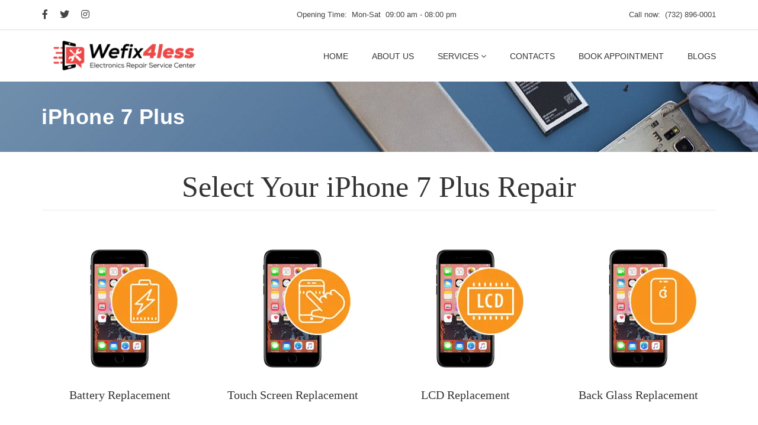

--- FILE ---
content_type: text/html; charset=UTF-8
request_url: https://wefix4less.net/iphone-repair/iphone-7-plus/
body_size: 21636
content:
<!DOCTYPE html><html lang="en-US"><head><script data-no-optimize="1">var litespeed_docref=sessionStorage.getItem("litespeed_docref");litespeed_docref&&(Object.defineProperty(document,"referrer",{get:function(){return litespeed_docref}}),sessionStorage.removeItem("litespeed_docref"));</script> <meta charset="UTF-8"><style id="litespeed-ucss">@keyframes wpb_appear{0%{transform:scale(.5);opacity:.1;filter:alpha(opacity=10)}to{transform:scale(1);opacity:1;filter:alpha(opacity=100)}}:root :where(.wp-block-button.is-style-outline>.wp-block-button__link){border:2px solid;padding:.667em 1.333em}.wp-lightbox-container button:focus-visible{outline:3px auto #5a5a5a40;outline:3px auto -webkit-focus-ring-color;outline-offset:3px}.wp-lightbox-container button:not(:hover):not(:active):not(.has-background){background-color:#5a5a5a40;border:0}.wp-lightbox-overlay .close-button:not(:hover):not(:active):not(.has-background){background:0 0;border:0}ul{box-sizing:border-box;margin-top:0;margin-bottom:.9375rem;padding:0 0 0 1.5rem}:root{--wp--preset--font-size--normal:16px;--wp--preset--font-size--huge:42px}.screen-reader-text:focus{font-size:1em}:where(figure){margin:0 0 1em}:root{--wp--preset--aspect-ratio--square:1;--wp--preset--aspect-ratio--4-3:4/3;--wp--preset--aspect-ratio--3-4:3/4;--wp--preset--aspect-ratio--3-2:3/2;--wp--preset--aspect-ratio--2-3:2/3;--wp--preset--aspect-ratio--16-9:16/9;--wp--preset--aspect-ratio--9-16:9/16;--wp--preset--color--black:#000;--wp--preset--color--cyan-bluish-gray:#abb8c3;--wp--preset--color--white:#fff;--wp--preset--color--pale-pink:#f78da7;--wp--preset--color--vivid-red:#cf2e2e;--wp--preset--color--luminous-vivid-orange:#ff6900;--wp--preset--color--luminous-vivid-amber:#fcb900;--wp--preset--color--light-green-cyan:#7bdcb5;--wp--preset--color--vivid-green-cyan:#00d084;--wp--preset--color--pale-cyan-blue:#8ed1fc;--wp--preset--color--vivid-cyan-blue:#0693e3;--wp--preset--color--vivid-purple:#9b51e0;--wp--preset--gradient--vivid-cyan-blue-to-vivid-purple:linear-gradient(135deg,rgba(6,147,227,1) 0%,#9b51e0 100%);--wp--preset--gradient--light-green-cyan-to-vivid-green-cyan:linear-gradient(135deg,#7adcb4 0%,#00d082 100%);--wp--preset--gradient--luminous-vivid-amber-to-luminous-vivid-orange:linear-gradient(135deg,rgba(252,185,0,1) 0%,rgba(255,105,0,1) 100%);--wp--preset--gradient--luminous-vivid-orange-to-vivid-red:linear-gradient(135deg,rgba(255,105,0,1) 0%,#cf2e2e 100%);--wp--preset--gradient--very-light-gray-to-cyan-bluish-gray:linear-gradient(135deg,#eee 0%,#a9b8c3 100%);--wp--preset--gradient--cool-to-warm-spectrum:linear-gradient(135deg,#4aeadc 0%,#9778d1 20%,#cf2aba 40%,#ee2c82 60%,#fb6962 80%,#fef84c 100%);--wp--preset--gradient--blush-light-purple:linear-gradient(135deg,#ffceec 0%,#9896f0 100%);--wp--preset--gradient--blush-bordeaux:linear-gradient(135deg,#fecda5 0%,#fe2d2d 50%,#6b003e 100%);--wp--preset--gradient--luminous-dusk:linear-gradient(135deg,#ffcb70 0%,#c751c0 50%,#4158d0 100%);--wp--preset--gradient--pale-ocean:linear-gradient(135deg,#fff5cb 0%,#b6e3d4 50%,#33a7b5 100%);--wp--preset--gradient--electric-grass:linear-gradient(135deg,#caf880 0%,#71ce7e 100%);--wp--preset--gradient--midnight:linear-gradient(135deg,#020381 0%,#2874fc 100%);--wp--preset--font-size--small:13px;--wp--preset--font-size--medium:20px;--wp--preset--font-size--large:36px;--wp--preset--font-size--x-large:42px;--wp--preset--font-family--inter:"Inter",sans-serif;--wp--preset--font-family--cardo:Cardo;--wp--preset--spacing--20:.44rem;--wp--preset--spacing--30:.67rem;--wp--preset--spacing--40:1rem;--wp--preset--spacing--50:1.5rem;--wp--preset--spacing--60:2.25rem;--wp--preset--spacing--70:3.38rem;--wp--preset--spacing--80:5.06rem;--wp--preset--shadow--natural:6px 6px 9px rgba(0,0,0,.2);--wp--preset--shadow--deep:12px 12px 50px rgba(0,0,0,.4);--wp--preset--shadow--sharp:6px 6px 0px rgba(0,0,0,.2);--wp--preset--shadow--outlined:6px 6px 0px -3px rgba(255,255,255,1),6px 6px rgba(0,0,0,1);--wp--preset--shadow--crisp:6px 6px 0px rgba(0,0,0,1)}@font-face{font-display:swap;font-family:revicons;src:url(/wp-content/plugins/revslider/public/assets/fonts/revicons/revicons.eot?5510888);src:url(/wp-content/plugins/revslider/public/assets/fonts/revicons/revicons.eot?5510888#iefix)format("embedded-opentype"),url(/wp-content/plugins/revslider/public/assets/fonts/revicons/revicons.woff?5510888)format("woff"),url(/wp-content/plugins/revslider/public/assets/fonts/revicons/revicons.ttf?5510888)format("truetype"),url(/wp-content/plugins/revslider/public/assets/fonts/revicons/revicons.svg?5510888#revicons)format("svg");font-weight:400;font-style:normal}.rev-scroll-btn>:focus,.rev-scroll-btn>:hover{color:#fff}.rev-scroll-btn>:active,.rev-scroll-btn>:focus,.rev-scroll-btn>:hover{opacity:.8}@media only screen and (max-width:768px){:root{--woocommerce:#7f54b3;--wc-green:#7ad03a;--wc-red:#a00;--wc-orange:#ffba00;--wc-blue:#2ea2cc;--wc-primary:#7f54b3;--wc-primary-text:#fff;--wc-secondary:#e9e6ed;--wc-secondary-text:#515151;--wc-highlight:#b3af54;--wc-highligh-text:#fff;--wc-content-bg:#fff;--wc-subtext:#767676}}:root{--woocommerce:#7f54b3;--wc-green:#7ad03a;--wc-red:#a00;--wc-orange:#ffba00;--wc-blue:#2ea2cc;--wc-primary:#7f54b3;--wc-primary-text:#fff;--wc-secondary:#e9e6ed;--wc-secondary-text:#515151;--wc-highlight:#b3af54;--wc-highligh-text:#fff;--wc-content-bg:#fff;--wc-subtext:#767676}@font-face{font-display:swap;font-family:star;src:url(/wp-content/plugins/woocommerce/assets/fonts/WooCommerce.woff2)format("woff2"),url(/wp-content/plugins/woocommerce/assets/fonts/WooCommerce.woff)format("woff"),url(/wp-content/plugins/woocommerce/assets/fonts/WooCommerce.ttf)format("truetype");font-weight:400;font-style:normal}@font-face{font-display:swap;font-family:WooCommerce;src:url(/wp-content/plugins/woocommerce/assets/fonts/WooCommerce.woff2)format("woff2"),url(/wp-content/plugins/woocommerce/assets/fonts/WooCommerce.woff)format("woff"),url(/wp-content/plugins/woocommerce/assets/fonts/WooCommerce.ttf)format("truetype");font-weight:400;font-style:normal}@font-face{font-display:swap;font-family:"FontAwesome";src:url(/wp-content/themes/phone-repair/assets/fonts/fontawesome-webfont.eot?v=4.7.0);src:url(/wp-content/themes/phone-repair/assets/fonts/fontawesome-webfont.eot?#iefix&v=4.7.0)format("embedded-opentype"),url(/wp-content/themes/phone-repair/assets/fonts/fontawesome-webfont.woff2?v=4.7.0)format("woff2"),url(/wp-content/themes/phone-repair/assets/fonts/fontawesome-webfont.woff?v=4.7.0)format("woff"),url(/wp-content/themes/phone-repair/assets/fonts/fontawesome-webfont.ttf?v=4.7.0)format("truetype"),url(/wp-content/themes/phone-repair/assets/fonts/fontawesome-webfont.svg?v=4.7.0#fontawesomeregular)format("svg");font-weight:400;font-style:normal}.fa{font:14px/1 FontAwesome;font-size:inherit}@font-face{font-display:swap;font-family:themify;src:url(/wp-content/themes/phone-repair/assets/fonts/themify.eot);src:url(/wp-content/themes/phone-repair/assets/fonts/themify.eot?#iefix)format("embedded-opentype"),url(/wp-content/themes/phone-repair/assets/fonts/themify.woff)format("woff"),url(/wp-content/themes/phone-repair/assets/fonts/themify.ttf)format("truetype"),url(/wp-content/themes/phone-repair/assets/fonts/themify.svg?#themify)format("svg");font-weight:400;font-style:normal}html{font-family:sans-serif;-ms-text-size-adjust:100%;-webkit-text-size-adjust:100%;font-family:Lato,-apple-system,BlinkMacSystemFont,"Segoe UI","Roboto","Oxygen","Ubuntu","Cantarell","Fira Sans","Droid Sans","Helvetica Neue",sans-serif;line-height:1.875;-webkit-tap-highlight-color:transparent;font-size:87.5%}body{margin:0;color:#444;background-color:#fff}article,aside,figure,footer,header,main{display:block}a{background-color:transparent;-webkit-text-decoration-skip:objects;text-decoration:underline;color:#036;-webkit-transition:color .1s;transition:color .1s}a:active,a:hover{outline-width:0}h1{font-size:2em;margin:.67em 0}img{border-style:none;vertical-align:middle}figure{margin:1em 40px}button{font:inherit;margin:0;overflow:visible}button,html [type=button]{-webkit-appearance:button}[type=button]::-moz-focus-inner,button::-moz-focus-inner{border-style:none;padding:0}[type=button]:-moz-focusring,button:-moz-focusring{outline:1px dotted ButtonText}::-webkit-input-placeholder{color:inherit;opacity:.54}::-webkit-file-upload-button{-webkit-appearance:button;font:inherit}*,:after,:before{box-sizing:border-box}@media (min-width:768px){html{font-size:100%}}body,html{overflow-x:hidden}button{font-family:inherit;font-size:inherit;border:0;border-radius:2px;padding:.8rem 2rem;display:inline-block;font-size:.875rem;line-height:1;font-weight:300;text-transform:uppercase;text-decoration:none;cursor:pointer;vertical-align:middle;background-color:#999;color:#fff}a:focus,a:hover{text-decoration:none;color:#001a33}a:focus{outline:thin dotted;outline:5px auto -webkit-focus-ring-color;outline-offset:-2px}.screen-reader-text{white-space:nowrap}h1,h3,h4{font-family:"Montserrat",-apple-system,BlinkMacSystemFont,"Segoe UI","Roboto","Oxygen","Ubuntu","Cantarell","Fira Sans","Droid Sans","Helvetica Neue",sans-serif;font-weight:700;line-height:1.1;color:#333;margin-top:1.875rem;margin-bottom:.9375rem}h4{margin-top:1.25rem;font-size:1.25rem}h1{font-size:2.25rem}h3{font-size:1.5rem}p{margin:0 0 .9375rem}ul ul{margin-bottom:0}table,td{border:1px solid #ddd}table{table-layout:fixed;border-width:1px 0 0 1px;border-collapse:separate;border-spacing:0;width:100%}td{border-width:0 1px 1px 0;vertical-align:baseline;text-align:left;padding:.4em}.topbar-wrapper{border-bottom:1px solid #ddd}.topbar{margin-right:auto;margin-left:auto;padding-right:1rem;padding-left:1rem;position:relative;font-size:.8125rem;line-height:1.3}@media (min-width:768px){.topbar{width:750px}}@media (min-width:992px){.topbar{width:970px}}@media (min-width:1200px){.topbar{width:1170px}}.topbar__center,.topbar__left,.topbar__right{margin-top:1em;text-align:center}.topbar__right:last-child{margin-bottom:1em}@media (min-width:992px){.topbar{height:50px}.topbar__center,.topbar__left,.topbar__right{position:absolute;margin-top:0;height:50px;line-height:50px}.topbar__left{left:1rem;text-align:left}.topbar__center{left:50%;text-align:center;-webkit-transform:translateX(-50%);transform:translateX(-50%)}.topbar__right{right:1rem;text-align:right}}.header-logo a{text-decoration:none;color:#444}.header-logo a:focus,.header-logo a:hover{text-decoration:none;color:#444}.header-logo__img{max-width:12rem}@media (min-width:768px){.header-logo__img{max-width:none}}.primary-menu{font-family:"Montserrat",-apple-system,BlinkMacSystemFont,"Segoe UI","Roboto","Oxygen","Ubuntu","Cantarell","Fira Sans","Droid Sans","Helvetica Neue",sans-serif;font-size:.875rem;margin:0;border-top:2px solid #333;padding:0;box-shadow:0 6px 12px rgba(0,0,0,.175);list-style:none;display:-webkit-box;display:-ms-flexbox;display:flex;-ms-flex-flow:column nowrap;flex-flow:column nowrap;background-color:#fff}.primary-menu__item{position:relative;border-bottom:1px solid rgba(51,51,51,.1)}.primary-menu__item>a{display:block;text-decoration:none;text-transform:uppercase;padding:1rem;color:#333}.primary-menu__item>a:focus,.primary-menu__item>a:hover,.primary-menu__sub-menu-item>a:focus,.primary-menu__sub-menu-item>a:hover{text-decoration:none;color:#333;background-color:#f5f5f5}.primary-menu__item--has-sub-menu>a:after{content:" ";font-family:"FontAwesome"}.primary-menu__sub-menu{padding:0;list-style:none;display:-webkit-box;display:-ms-flexbox;display:flex;-ms-flex-flow:column nowrap;flex-flow:column nowrap;background-color:#fff}@media (min-width:991px){.primary-menu__sub-menu.is-closed{display:none}}.primary-menu__sub-menu-item{border-top:1px solid rgba(51,51,51,.1)}.primary-menu__sub-menu-item>a{display:block;text-transform:none;text-decoration:none;padding:.75rem 1rem .75rem 3rem;color:#333}@media (min-width:992px){.primary-menu{margin-left:0;margin-right:-1.25rem;border:0;box-shadow:none;-ms-flex-flow:row wrap;flex-flow:row wrap;background-color:transparent}.primary-menu__item{padding:.75rem 1.25rem;border-bottom:0}.primary-menu__item>a{position:relative;padding:0}.primary-menu__item>a:before{position:absolute;bottom:0;content:"";width:0;height:.1875rem;display:block;background-color:#f35f55;-webkit-transition:width .3s;transition:width .3s}.primary-menu__item>a:focus,.primary-menu__item>a:hover{background-color:transparent}.primary-menu__item:hover>a:before,.primary-menu__item>a:focus:before{width:100%}.primary-menu__sub-menu{position:absolute;left:3px;top:100%;z-index:1002;min-width:12rem;border-top:1px solid #ddd;box-shadow:0 6px 12px rgba(0,0,0,.175);white-space:nowrap}.primary-menu__sub-menu-item{border-top:0}.primary-menu__sub-menu-item>a{padding:.75rem 1rem}}.burger-button{border:0;box-shadow:none;outline:0;padding:1.25rem 1.14rem;background-color:transparent;cursor:pointer}@media (min-width:992px){.burger-button{display:none}}.burger-button:focus,.burger-button:hover{background-color:transparent}.burger-button__bar{display:block;height:3px;width:15px;background-color:#333}.burger-button__bar+.burger-button__bar{margin-top:2px}.navigation-bar{margin-right:auto;margin-left:auto;padding-right:1rem;padding-left:1rem;position:relative}@media (min-width:768px){.navigation-bar{width:750px}}@media (min-width:992px){.navigation-bar{width:970px}}@media (min-width:1200px){.navigation-bar{width:1170px}}.navigation-bar__logo-and-toggle-wrap{display:-webkit-box;display:-ms-flexbox;display:flex;-ms-flex-flow:row nowrap;flex-flow:row nowrap;-webkit-box-pack:justify;-ms-flex-pack:justify;justify-content:space-between;-webkit-box-align:center;-ms-flex-align:center;align-items:center}.navigation-bar__logo{padding:.5rem 1rem .5rem 0}.navigation-bar__menu{position:absolute;left:0;right:0;z-index:1001}@media (max-width:991px){.navigation-bar__menu.is-closed{display:none}}@media (min-width:992px){.navigation-bar{display:-webkit-box;display:-ms-flexbox;display:flex;-ms-flex-flow:row nowrap;flex-flow:row nowrap;-webkit-box-pack:justify;-ms-flex-pack:justify;justify-content:space-between;-webkit-box-align:center;-ms-flex-align:center;align-items:center}.navigation-bar__logo-and-toggle-wrap{-ms-flex-item-align:start;align-self:flex-start;display:block}.navigation-bar__mobile-menu-toggle{display:none}.navigation-bar__menu{position:static}}.page-title{margin-right:auto;margin-left:auto;display:-webkit-box;display:-ms-flexbox;display:flex;-ms-flex-flow:column;flex-flow:column;-webkit-box-pack:center;-ms-flex-pack:center;justify-content:center;padding:2.5rem 1rem}@media (min-width:768px){.page-title{width:750px}}@media (min-width:992px){.page-title{width:970px}}@media (min-width:1200px){.page-title{width:1170px}}.page-title__title{letter-spacing:.5px;word-wrap:break-word;margin:0 0 0-1px}.page-title--text-color_light .page-title__title{color:#fff}.header{position:relative}.header:after,.header:before{content:" ";display:table}.header:after{clear:both}.header__background{position:absolute;top:0;bottom:0;left:0;right:0;z-index:-1;background-color:#7796b4}.header__page-title{position:relative}.footer-widgets{background-color:#6287ad;font-size:.8125rem;min-height:100px}.footer-widgets__container{margin-right:auto;margin-left:auto;padding:5rem 0 2rem;display:-webkit-box;display:-ms-flexbox;display:flex;-ms-flex-flow:row wrap;flex-flow:row wrap;-webkit-box-pack:justify;-ms-flex-pack:justify;justify-content:space-between}@media (min-width:768px){.footer-widgets__container{width:750px}}@media (min-width:992px){.footer-widgets__container{width:970px}}@media (min-width:1200px){.footer-widgets__container{width:1170px}}.footer-widgets__col{-webkit-box-flex:1;-ms-flex:1 1 100%;flex:1 1 100%;width:100%;max-width:100%;padding:0 1rem}@media (min-width:992px){.footer-widgets__col{-webkit-box-flex:1;-ms-flex:1 1 33.333333%;flex:1 1 33.333333%;width:33.333333%;max-width:33.333333%}}.footer-copyright{font-size:.8125rem;color:#fff;background-color:#000}.footer-copyright__container{margin-right:auto;margin-left:auto;padding:2.5rem 1rem}@media (min-width:768px){.footer-copyright__container{width:750px}}@media (min-width:992px){.footer-copyright__container{width:970px}}@media (min-width:1200px){.footer-copyright__container{width:1170px}}.social-link{font-size:1rem;padding:.5rem;color:inherit}.social-link:first-child{padding-left:0}.social-link:last-child{padding-right:0}.widget>:last-child{margin-bottom:0}.widget img{max-width:100%;height:auto}.widget--footer{margin-bottom:2.7em;color:#fff}.widget--footer a{color:#fff;text-decoration:none}.widget--footer a:hover{text-decoration:underline}.widget__title{font-size:.875rem;font-weight:700;text-transform:uppercase}.widget--footer .widget__title{margin:0 0 1.2em;color:#fff;font-size:1rem;letter-spacing:1px}.main-wrap{margin-right:auto;margin-left:auto;padding-right:1rem;padding-left:1rem}@media (min-width:768px){.main-wrap{width:750px}}@media (min-width:992px){.main-wrap{width:970px}}@media (min-width:1200px){.main-wrap{width:1170px}}.main-wrap:after,.main-wrap:before{content:" ";display:table}.main-wrap:after,.vc_clearfix:after,.vc_column-inner::after,.vc_row:after{clear:both}@media (min-width:768px){.vc_row[data-vc-full-width]:not([data-vc-stretch-content]){position:relative!important;width:100vw!important;left:50%!important;right:50%!important;margin-left:-50vw!important;margin-right:-50vw!important;padding-left:calc(50vw - 375px)!important;padding-right:calc(50vw - 375px)!important}}@media (min-width:992px){.vc_row[data-vc-full-width]:not([data-vc-stretch-content]){padding-left:calc(50vw - 485px)!important;padding-right:calc(50vw - 485px)!important}}@media (min-width:1200px){.vc_row[data-vc-full-width]:not([data-vc-stretch-content]){padding-left:calc(50vw - 585px)!important;padding-right:calc(50vw - 585px)!important}}.header-background{background-image:url(https://www.wefix4less.net/wp-content/uploads/2017/05/cropped-our-slider-03-1.jpg);background-position:center;background-color:#7796b4}.vc_clearfix:after,.vc_clearfix:before,.vc_column-inner::after,.vc_column-inner::before,.vc_row:after,.vc_row:before{content:" ";display:table}.vc_column_container{width:100%}.vc_row{margin-left:-15px;margin-right:-15px}.vc_col-sm-12,.vc_col-sm-3,.vc_col-sm-6{position:relative;min-height:1px;padding-left:15px;padding-right:15px;box-sizing:border-box}@media (min-width:768px){.vc_col-sm-12,.vc_col-sm-3,.vc_col-sm-6{float:left}.vc_col-sm-12{width:100%}.vc_col-sm-6{width:50%}.vc_col-sm-3{width:25%}}@font-face{font-display:swap;font-family:vcpb-plugin-icons;src:url(/wp-content/plugins/js_composer/assets/fonts/vc_icons_v3/fonts/vcpb-plugin-icons.eot?onqajd);src:url(/wp-content/plugins/js_composer/assets/fonts/vc_icons_v3/fonts/vcpb-plugin-icons.eot?onqajd#iefix)format("embedded-opentype"),url(/wp-content/plugins/js_composer/assets/fonts/vc_icons_v3/fonts/vcpb-plugin-icons.ttf?onqajd)format("truetype"),url(/wp-content/plugins/js_composer/assets/fonts/vc_icons_v3/fonts/vcpb-plugin-icons.woff?onqajd)format("woff"),url(/wp-content/plugins/js_composer/assets/fonts/vc_icons_v3/fonts/vcpb-plugin-icons.svg?onqajd#vcpb-plugin-icons)format("svg");font-weight:400;font-style:normal;font-display:block}.wpb_text_column :last-child,.wpb_text_column p:last-child{margin-bottom:0}.wpb_content_element{margin-bottom:35px}.wpb-content-wrapper{margin:0;padding:0;border:0;overflow:unset;display:block}.vc_parallax{position:relative;overflow:hidden}.vc_parallax>*{position:relative;z-index:1}.vc_row[data-vc-full-width]{transition:opacity .5s ease;overflow:hidden}.vc_row.vc_row-flex{box-sizing:border-box;display:flex;flex-wrap:wrap}.vc_row.vc_row-flex>.vc_column_container{display:flex}.vc_row.vc_row-flex>.vc_column_container>.vc_column-inner{flex-grow:1;display:flex;flex-direction:column;z-index:1}@media (-ms-high-contrast:active),(-ms-high-contrast:none){.vc_row.vc_row-flex>.vc_column_container>.vc_column-inner>*{min-height:1em}}.vc_row.vc_row-flex::after,.vc_row.vc_row-flex::before{display:none}.vc_row.vc_row-o-content-middle>.vc_column_container>.vc_column-inner{justify-content:center}.vc_row.vc_row-o-content-middle:not(.vc_row-o-equal-height)>.vc_column_container{align-items:center}.vc_row-has-fill>.vc_column_container>.vc_column-inner{padding-top:35px}.vc_column_container{padding-left:0;padding-right:0}.vc_column_container>.vc_column-inner{box-sizing:border-box;padding-left:15px;padding-right:15px;width:100%}.vc_btn3-container{display:block;margin-bottom:21.74px;max-width:100%}.vc_general.vc_btn3{display:inline-block;margin-bottom:0;text-align:center;vertical-align:middle;cursor:pointer;background-image:none;background-color:transparent;color:#5472d2;border:1px solid transparent;box-sizing:border-box;word-wrap:break-word;-webkit-user-select:none;user-select:none;text-decoration:none;position:relative;top:0;transition:all .2s ease-in-out;line-height:normal;box-shadow:none;font-size:14px;padding:14px 20px}.vc_general.vc_btn3:active,.vc_general.vc_btn3:focus{outline:0}.vc_general.vc_btn3:focus,.vc_general.vc_btn3:hover{border:1px solid transparent;text-decoration:none;color:#4868cf}.vc_general.vc_btn3 .vc_btn3-icon{vertical-align:top;height:14px;line-height:1;font-size:16px}.vc_btn3.vc_btn3-icon-left{position:relative;text-align:left}.vc_btn3.vc_btn3-icon-left .vc_btn3-icon{display:block;position:absolute;top:50%;transform:translate(0,-50%)}.vc_btn3.vc_btn3-style-modern{background-image:linear-gradient(to bottom,rgba(255,255,255,.2)0,rgba(255,255,255,.01) 100%);background-repeat:repeat-x;filter:progid:DXImageTransform.Microsoft.gradient(startColorstr='#33ffffff', endColorstr='#03ffffff', GradientType=0)}.vc_btn3.vc_btn3-shape-square{border-radius:0}.vc_btn3.vc_btn3-size-md{font-size:14px;padding:14px 20px}.vc_btn3.vc_btn3-size-md .vc_btn3-icon{font-size:16px;height:14px;line-height:14px}.vc_btn3.vc_btn3-size-md.vc_btn3-icon-left:not(.vc_btn3-o-empty){padding-left:48px}.vc_btn3.vc_btn3-size-md.vc_btn3-icon-left:not(.vc_btn3-o-empty) .vc_btn3-icon{left:20px}.vc_btn3.vc_btn3-color-pink{color:#fff;background-color:#fe6c61}.vc_btn3.vc_btn3-color-pink:focus,.vc_btn3.vc_btn3-color-pink:hover{color:#f7f7f7;background-color:#fe5043}.vc_btn3.vc_btn3-color-pink:active{color:#f2f2f2;background-color:#fe4638}.vc_btn3.vc_btn3-color-pink.vc_btn3-style-modern{color:#fff;border-color:#fe6c61;background-color:#fe6c61}.vc_btn3.vc_btn3-color-pink.vc_btn3-style-modern:focus,.vc_btn3.vc_btn3-color-pink.vc_btn3-style-modern:hover{color:#f7f7f7;border-color:#fe5043;background-color:#fe5043}.vc_btn3.vc_btn3-color-pink.vc_btn3-style-modern:active{color:#f2f2f2;border-color:#fe4638;background-color:#fe4638}.vc_btn3-container.vc_btn3-center{text-align:center}.vc_custom_heading a,.vc_custom_heading a:focus,.vc_custom_heading a:hover,.vc_custom_heading a:visited{border:0;text-decoration:inherit;color:inherit}.vc_custom_heading a{transition:all .2s ease-in-out;opacity:1}.vc_custom_heading a:hover{opacity:.85}.vc_separator{display:flex;flex-direction:row;flex-wrap:nowrap;align-items:center}.vc_separator .vc_sep_holder{height:1px;position:relative;flex:1 1 auto;min-width:10%}.vc_separator .vc_sep_holder .vc_sep_line{height:1px;border-top:1px solid #ebebeb;display:block;position:relative;top:1px;width:100%}.vc_separator.vc_separator_no_text:not(.vc_sep_shadow) .vc_sep_holder_l{width:100%}.vc_separator.vc_separator_no_text:not(.vc_sep_shadow) .vc_sep_holder_r{display:none}.vc_separator.vc_sep_color_grey .vc_sep_line{border-color:#ebebeb}.vc_sep_width_100,body .festi-cart-pop-up-content{width:100%}.vc_sep_pos_align_center{margin-left:auto;margin-right:auto}.wpb_single_image a{border:0;outline:0}.wpb_single_image img{height:auto;max-width:100%;vertical-align:top}.wpb_single_image .vc_single_image-wrapper{display:inline-block;vertical-align:top;max-width:100%}.wpb_single_image.vc_align_center{text-align:center}.wpb_single_image .vc_figure{display:inline-block;vertical-align:top;margin:0;max-width:100%}@font-face{font-display:swap;font-family:vc_grid_v1;src:url(/wp-content/plugins/js_composer/assets/fonts/vc_grid/vc_grid_v1.eot?-9hbgac);src:url(/wp-content/plugins/js_composer/assets/fonts/vc_grid/vc_grid_v1.eot?#iefix-9hbgac)format("embedded-opentype"),url(/wp-content/plugins/js_composer/assets/fonts/vc_grid/vc_grid_v1.woff?-9hbgac)format("woff"),url(/wp-content/plugins/js_composer/assets/fonts/vc_grid/vc_grid_v1.ttf?-9hbgac)format("truetype"),url(/wp-content/plugins/js_composer/assets/fonts/vc_grid/vc_grid_v1.svg?-9hbgac#vc_grid_v1)format("svg");font-weight:400;font-style:normal}.wpb_animate_when_almost_visible{opacity:0;filter:alpha(opacity=0)}.wpb_animate_when_almost_visible:not(.wpb_start_animation){animation:none}.appear,.wpb_appear{animation:wpb_appear .7s 1 cubic-bezier(.175,.885,.32,1.275);transform:scale(1)}@font-face{font-display:swap;font-family:"Defaults";src:url(/wp-content/uploads/smile_fonts/Defaults/Defaults.eot?rfa9z8);src:url(/wp-content/uploads/smile_fonts/Defaults/Defaults.eot?#iefixrfa9z8)format("embedded-opentype"),url(/wp-content/uploads/smile_fonts/Defaults/Defaults.woff?rfa9z8)format("woff"),url(/wp-content/uploads/smile_fonts/Defaults/Defaults.ttf?rfa9z8)format("truetype"),url(/wp-content/uploads/smile_fonts/Defaults/Defaults.svg?rfa9z8#Defaults)format("svg");font-weight:400;font-style:normal}.vc_row,.wpb_column,.wpb_row{position:relative}.uvc-ctaction-data{font-family:inherit!important;font-weight:inherit!important;font-size:inherit!important;font-style:inherit!important;color:inherit!important;line-height:inherit!important}.ultimate-call-to-action.ult-adjust-bottom-margin{margin-bottom:35px}.ultimate-call-to-action{position:relative;-webkit-transition:background .3s ease-in-out;transition:background .3s ease-in-out;overflow:hidden}.ctaction-text-center{text-align:center}.uvc-ctaction-data{-webkit-transition:all .45s;transition:all .45s;display:inline-block}body a#festi-cart :after,body a#festi-cart :before,body a#festi-cart:after,body a#festi-cart:before,body div#festi-cart-pop-up-content,body div#festi-cart-pop-up-content :after,body div#festi-cart-pop-up-content :before,body div#festi-cart-pop-up-content:after,body div#festi-cart-pop-up-content:before,body div.festi-cart-products-content,body div.festi-cart-products-content :after,body div.festi-cart-products-content :before,body div.festi-cart-products-content:after,body div.festi-cart-products-content:before{content:none}a.festi-cart div.festi-cart-content{display:inline-block;font-style:normal;text-align:left}a.festi-cart div.festi-cart-content span{text-transform:none;font-style:normal;font-weight:400;text-shadow:none}a.festi-cart div.festi-cart-content img.festi-cart-icon{vertical-align:top;border:0;background-color:transparent;padding:0;display:inline}body div.festi-cart-products{padding-top:1px;padding-bottom:5px;position:fixed;z-index:999999;display:none}div.festi-cart-products div.festi-cart-products-content{padding:5px;overflow:hidden}body div#festi-cart-pop-up-content div.festi-cart-pop-up-body{width:80%;margin:auto}div.festi-cart-pop-up-content div.festi-cart-pop-up-products-content,div.festi-cart-products div.festi-cart-products-content{font-size:13px;text-align:center;font-family:"Helvetica Neue",Helvetica,Arial,"Lucida Grande",sans-serif}div.festi-cart-pop-up-products-content table,div.festi-cart-pop-up-products-content table.festi-cart-list td.festi-cart-empty,div.festi-cart-products-content table,div.festi-cart-products-content table.festi-cart-list td.festi-cart-empty{border:0;padding:0;margin:0;width:100%;table-layout:auto;border-spacing:0}div.festi-cart-pop-up-content div.festi-cart-pop-up-products-content div#popup-nav-wrapper,div.festi-cart-pop-up-products-content table.festi-cart-list td.festi-cart-empty,div.festi-cart-products-content table.festi-cart-list td.festi-cart-empty{text-align:center}div.festi-cart-pop-up-products-content table.festi-cart-list tr.festi-cart-empty,div.festi-cart-products-content table.festi-cart-list tr.festi-cart-empty{border-bottom:0;color:#111;padding:0}div.festi-cart-pop-up-products-content table.festi-cart-list,div.festi-cart-pop-up-products-content table.festi-cart-list td,div.festi-cart-pop-up-products-content table.festi-cart-list tr,div.festi-cart-products-content table.festi-cart-list,div.festi-cart-products-content table.festi-cart-list td,div.festi-cart-products-content table.festi-cart-list tr{margin:0;border:0;box-sizing:border-box!important;line-height:1}div.festi-cart-pop-up-products-content div.festi-cart-total{margin-top:5px;padding:10px;background:#eee;color:#000;font-weight:700;text-align:right;text-transform:none}div.festi-cart-pop-up-products-content p.festi-cart-buttons{margin:0}div.festi-cart-pop-up-products-content p.festi-cart-buttons a.festi-cart-checkout,div.festi-cart-pop-up-products-content p.festi-cart-buttons a.festi-cart-view-cart{display:inline-block;margin:5px;padding:5px;color:#444;text-align:center;text-decoration:none;cursor:pointer;position:relative;font-size:1em;font-family:inherit;overflow:visible}div.festi-cart-pop-up-products-content p.festi-cart-buttons a.festi-cart-checkout:hover{text-decoration:none}body div.festi-cart-pop-up-products-content div#festi-cart-pop-up-products-list-body{display:block;width:100%}a#festi-cart.woocart-show{display:-moz-inline-stack;display:inline-block!important;vertical-align:baseline;zoom:1}.festi-cart-error-message{display:none;border:1px solid #e77d7b;border-radius:3px;background-color:#ffe7e7;padding:5px;margin-bottom:15px}div#popup-nav-wrapper{display:flex;justify-content:space-around;align-items:center;padding:0 0 29px;border-bottom:1px solid #d1d1d1}div#popup-nav-wrapper span.festi-cart-continue-shopping{cursor:pointer;border:0 solid;border-color:#e0e0e0;border-radius:0;background-color:#fff;color:#00a8ca;font-size:20px;line-height:20px;padding-top:10px;padding-bottom:10px}div#popup-nav-wrapper .festi-cart-buttons a{padding:8px 20px}body a#festi-cart.festi-cart.festi-cart-customize{text-align:left;background-color:rgba(227,227,227,.9);border:0 solid;border-color:#6f6f6f;padding:10px;border-radius:1px}body a#festi-cart.festi-cart.festi-cart-customize:hover{background-color:#e0dde0;border-color:#6f6f6f}body a#festi-cart.festi-cart.festi-cart-customize:hover div.festi-cart-content span.festi-cart-quantity,body a#festi-cart.festi-cart.festi-cart-customize:hover div.festi-cart-content span.festi-cart-text-after-quantity,body a#festi-cart.festi-cart.festi-cart-customize:hover div.festi-cart-content span.festi-cart-text-after-total,body a#festi-cart.festi-cart.festi-cart-customize:hover div.festi-cart-content span.festi-cart-text-before-quantity,body a#festi-cart.festi-cart.festi-cart-customize:hover div.festi-cart-content span.festi-cart-text-before-total,body a#festi-cart.festi-cart.festi-cart-customize:hover div.festi-cart-content span.festi-cart-total span.amount{color:#d23a1c}body a#festi-cart.festi-cart.festi-cart-customize div.festi-cart-content span.festi-cart-quantity,body a#festi-cart.festi-cart.festi-cart-customize div.festi-cart-content span.festi-cart-text-after-quantity,body a#festi-cart.festi-cart.festi-cart-customize div.festi-cart-content span.festi-cart-text-after-total,body a#festi-cart.festi-cart.festi-cart-customize div.festi-cart-content span.festi-cart-text-before-quantity,body a#festi-cart.festi-cart.festi-cart-customize div.festi-cart-content span.festi-cart-text-before-total,body a#festi-cart.festi-cart.festi-cart-customize div.festi-cart-content span.festi-cart-total span.amount{font-size:13px;color:#6f6f6f}body div.festi-cart-products div.festi-cart-products-content{border:0 solid;padding:10px;border-color:#ccc7c3;border-radius:2px;background-color:#fff}body div.festi-cart-pop-up-products-content table.festi-cart-list tr,body div.festi-cart-pop-up-products-content table.festi-cart-list tr td,body div.festi-cart-products-content table.festi-cart-list tr,body div.festi-cart-products-content table.festi-cart-list tr td{border-bottom:1px solid;border-bottom-color:#e8e4e3}body div.festi-cart-pop-up-products-content table.festi-cart-list tr.festi-cart-empty td.festi-cart-empty,body div.festi-cart-products-content table.festi-cart-list tr.festi-cart-empty td.festi-cart-empty{padding-top:5px;padding-bottom:5px}div#festi-cart-pop-up-content{z-index:9999999!important}div#festi-cart-pop-up-content div.festi-cart-pop-up-body{border:2px solid;border-radius:2px;border-color:#5e5e5e;padding:30px;box-shadow:0 0 0 0#5e5e5e;max-width:650px;background-color:#fff}div.festi-cart-pop-up-body div.festi-cart-pop-up-header{text-align:center;margin:10px 10px 20px}div.festi-cart-pop-up-body div.festi-cart-pop-up-header span.festi-cart-added-to-cart-msg{color:#1a1a1a;font-size:20px}div#festi-cart-pop-up-content span.festi-cart-closed.b-close{display:none;float:right;cursor:pointer;position:relative;right:-20px;top:-40px}div#festi-cart-pop-up-content span.festi-cart-closed.b-close span.festi-cart-closed-button{font-size:15px;font-weight:700;color:#303030}div#festi-cart-pop-up-content span.b-close span.festi-cart-closed-button:hover{color:#565959}div#popup-nav-wrapper span.festi-cart-continue-shopping:hover{background-color:#fff;border-color:#e0e0e0;color:#72ddf2}body div.festi-cart-pop-up-products-content div.festi-cart-total{border:0 solid;border-color:#fff;border-radius:7px;background-color:#fff;color:#000;font-size:13px;text-align:right}body div.festi-cart-pop-up-products-content p.festi-cart-buttons a.festi-cart-checkout,body div.festi-cart-pop-up-products-content p.festi-cart-buttons a.festi-cart-view-cart{border:1px solid;border-color:#e0e0e0;border-radius:1px;background-color:#6caff7;color:#fff;font-size:13px;padding-top:5px;padding-bottom:5px}body div.festi-cart-pop-up-products-content p.festi-cart-buttons a.festi-cart-view-cart:hover{background-color:#6caff7;border-color:#e0e0e0;color:#fff}body div.festi-cart-pop-up-products-content p.festi-cart-buttons a.festi-cart-checkout{background-color:#d23a1c}body div.festi-cart-pop-up-products-content p.festi-cart-buttons a.festi-cart-checkout:hover{background-color:#d23a1c;border-color:#e0e0e0;color:#fff}@font-face{font-display:swap;font-family:Inter;font-style:normal;font-weight:300 900;font-display:fallback;src:url(https://wefix4less.net/wp-content/plugins/woocommerce/assets/fonts/Inter-VariableFont_slnt,wght.woff2)format("woff2");font-stretch:normal}@font-face{font-display:swap;font-family:Cardo;font-style:normal;font-weight:400;font-display:fallback;src:url(https://wefix4less.net/wp-content/plugins/woocommerce/assets/fonts/cardo_normal_400.woff2)format("woff2")}.vc_do_custom_heading{margin-bottom:.625rem;margin-top:0}.vc_do_btn{margin-bottom:22px}.vc_custom_1496497490775{margin-bottom:-50px!important}.vc_custom_1497560805178{background-image:url(https://www.wefix4less.net/wp-content/uploads/2017/01/MG_20481.jpg?id=1610)!important}.screen-reader-text{clip:rect(1px,1px,1px,1px);word-wrap:normal!important;border:0;clip-path:inset(50%);height:1px;margin:-1px;overflow:hidden;overflow-wrap:normal!important;padding:0;position:absolute!important;width:1px}.screen-reader-text:focus{clip:auto!important;background-color:#fff;border-radius:3px;box-shadow:0 0 2px 2px rgba(0,0,0,.6);clip-path:none;color:#2b2d2f;display:block;font-size:.875rem;font-weight:700;height:auto;left:5px;line-height:normal;padding:15px 23px 14px;text-decoration:none;top:5px;width:auto;z-index:100000}.fa.fa-map-marker:before{content:""}.fa.fa-facebook,.fa.fa-facebook-square,.fa.fa-instagram,.fa.fa-twitter,.fa.fa-twitter-square,.fa.fa-youtube-square{font-family:"Font Awesome 5 Brands";font-weight:400}.fa.fa-facebook:before{content:""}.fa{-moz-osx-font-smoothing:grayscale;-webkit-font-smoothing:antialiased;display:inline-block;font-style:normal;font-variant:normal;text-rendering:auto;line-height:1}.fa-2x{font-size:2em}.fa-envelope:before{content:""}.fa-facebook:before{content:""}.fa-facebook-square:before{content:""}.fa-instagram:before{content:""}.fa-map-marker:before{content:""}.fa-phone:before{content:""}.fa-twitter:before{content:""}.fa-twitter-square:before{content:""}.fa-youtube-square:before{content:""}@font-face{font-display:swap;font-family:"Font Awesome 5 Brands";font-style:normal;font-weight:400;font-display:block;src:url(/wp-content/plugins/js_composer/assets/lib/vendor/node_modules/@fortawesome/fontawesome-free/webfonts/fa-brands-400.eot);src:url(/wp-content/plugins/js_composer/assets/lib/vendor/node_modules/@fortawesome/fontawesome-free/webfonts/fa-brands-400.eot?#iefix)format("embedded-opentype"),url(/wp-content/plugins/js_composer/assets/lib/vendor/node_modules/@fortawesome/fontawesome-free/webfonts/fa-brands-400.woff2)format("woff2"),url(/wp-content/plugins/js_composer/assets/lib/vendor/node_modules/@fortawesome/fontawesome-free/webfonts/fa-brands-400.woff)format("woff"),url(/wp-content/plugins/js_composer/assets/lib/vendor/node_modules/@fortawesome/fontawesome-free/webfonts/fa-brands-400.ttf)format("truetype"),url(/wp-content/plugins/js_composer/assets/lib/vendor/node_modules/@fortawesome/fontawesome-free/webfonts/fa-brands-400.svg#fontawesome)format("svg")}@font-face{font-display:swap;font-family:"Font Awesome 5 Free";font-style:normal;font-weight:400;font-display:block;src:url(/wp-content/plugins/js_composer/assets/lib/vendor/node_modules/@fortawesome/fontawesome-free/webfonts/fa-regular-400.eot);src:url(/wp-content/plugins/js_composer/assets/lib/vendor/node_modules/@fortawesome/fontawesome-free/webfonts/fa-regular-400.eot?#iefix)format("embedded-opentype"),url(/wp-content/plugins/js_composer/assets/lib/vendor/node_modules/@fortawesome/fontawesome-free/webfonts/fa-regular-400.woff2)format("woff2"),url(/wp-content/plugins/js_composer/assets/lib/vendor/node_modules/@fortawesome/fontawesome-free/webfonts/fa-regular-400.woff)format("woff"),url(/wp-content/plugins/js_composer/assets/lib/vendor/node_modules/@fortawesome/fontawesome-free/webfonts/fa-regular-400.ttf)format("truetype"),url(/wp-content/plugins/js_composer/assets/lib/vendor/node_modules/@fortawesome/fontawesome-free/webfonts/fa-regular-400.svg#fontawesome)format("svg")}@font-face{font-display:swap;font-family:"Font Awesome 5 Free";font-style:normal;font-weight:900;font-display:block;src:url(/wp-content/plugins/js_composer/assets/lib/vendor/node_modules/@fortawesome/fontawesome-free/webfonts/fa-solid-900.eot);src:url(/wp-content/plugins/js_composer/assets/lib/vendor/node_modules/@fortawesome/fontawesome-free/webfonts/fa-solid-900.eot?#iefix)format("embedded-opentype"),url(/wp-content/plugins/js_composer/assets/lib/vendor/node_modules/@fortawesome/fontawesome-free/webfonts/fa-solid-900.woff2)format("woff2"),url(/wp-content/plugins/js_composer/assets/lib/vendor/node_modules/@fortawesome/fontawesome-free/webfonts/fa-solid-900.woff)format("woff"),url(/wp-content/plugins/js_composer/assets/lib/vendor/node_modules/@fortawesome/fontawesome-free/webfonts/fa-solid-900.ttf)format("truetype"),url(/wp-content/plugins/js_composer/assets/lib/vendor/node_modules/@fortawesome/fontawesome-free/webfonts/fa-solid-900.svg#fontawesome)format("svg")}.fa{font-family:"Font Awesome 5 Free";font-weight:900}</style><link rel="preload" as="image" href="https://www.wefix4less.net/wp-content/uploads/2021/08/wefix-png-logo.png"><link rel="preload" as="image" href="https://wefix4less.net/wp-content/uploads/2017/06/iPhone-7-Plus-Battery-Replacement.jpg.webp"><link rel="preload" as="image" href="https://wefix4less.net/wp-content/uploads/2017/06/iPhone-7-Plus-Touch-Screen-Replacement.jpg.webp"><link rel="preload" as="image" href="https://wefix4less.net/wp-content/uploads/2017/06/iPhone-7-Plus-LCD-Replacement.jpg.webp"><link rel="preload" as="image" href="https://wefix4less.net/wp-content/uploads/2017/06/iPhone-7-Plus-Back-Glass-Replacement-1.jpg.webp"><link rel="preload" as="image" href="https://wefix4less.net/wp-content/uploads/2017/06/iPhone-7-Plus-Camera-Replacement-1.jpg.webp"><link rel="preload" as="image" href="https://wefix4less.net/wp-content/uploads/2017/06/iPhone-7-Plus-Headphone-Replacement.jpg.webp"><link rel="preload" as="image" href="https://wefix4less.net/wp-content/uploads/2017/06/iPhone-7-Plus-Speaker-Replacement.jpg.webp"><link rel="preload" as="image" href="https://wefix4less.net/wp-content/uploads/2017/06/iPhone-7-Plus-Microphone-Replacement.jpg.webp"><link rel="preload" as="image" href="https://www.wefix4less.net/wp-content/uploads/2021/08/wefix-png-logo.png"><meta name="viewport" content="width=device-width, initial-scale=1"><link rel="profile" href="http://gmpg.org/xfn/11"><link rel="pingback" href=""><meta name='robots' content='index, follow, max-image-preview:large, max-snippet:-1, max-video-preview:-1' /><title>iPhone 7 Plus Repair Services New Jersey | Wefix4less</title><meta name="description" content="iPhone 7 Plus Repair Services: WeFix4Less provides the Best iPhone 7 Plus Repair services in New Jersey. Call now:(732) 896-0001" /><link rel="canonical" href="https://wefix4less.net/iphone-repair/iphone-7-plus/" /><meta property="og:locale" content="en_US" /><meta property="og:type" content="article" /><meta property="og:title" content="iPhone 7 Plus Repair Services New Jersey | Wefix4less" /><meta property="og:description" content="iPhone 7 Plus Repair Services: WeFix4Less provides the Best iPhone 7 Plus Repair services in New Jersey. Call now:(732) 896-0001" /><meta property="og:url" content="https://wefix4less.net/iphone-repair/iphone-7-plus/" /><meta property="og:site_name" content="WeFix4Less" /><meta property="article:publisher" content="https://www.facebook.com/Wefix4less/" /><meta property="article:modified_time" content="2019-01-11T06:03:41+00:00" /><meta name="twitter:card" content="summary_large_image" /><meta name="twitter:site" content="@wefix4less" /><meta name="twitter:label1" content="Est. reading time" /><meta name="twitter:data1" content="7 minutes" /> <script type="application/ld+json" class="yoast-schema-graph">{"@context":"https://schema.org","@graph":[{"@type":"WebPage","@id":"https://wefix4less.net/iphone-repair/iphone-7-plus/","url":"https://wefix4less.net/iphone-repair/iphone-7-plus/","name":"iPhone 7 Plus Repair Services New Jersey | Wefix4less","isPartOf":{"@id":"https://wefix4less.net/#website"},"datePublished":"2017-06-25T16:21:41+00:00","dateModified":"2019-01-11T06:03:41+00:00","description":"iPhone 7 Plus Repair Services: WeFix4Less provides the Best iPhone 7 Plus Repair services in New Jersey. Call now:(732) 896-0001","breadcrumb":{"@id":"https://wefix4less.net/iphone-repair/iphone-7-plus/#breadcrumb"},"inLanguage":"en-US","potentialAction":[{"@type":"ReadAction","target":["https://wefix4less.net/iphone-repair/iphone-7-plus/"]}]},{"@type":"BreadcrumbList","@id":"https://wefix4less.net/iphone-repair/iphone-7-plus/#breadcrumb","itemListElement":[{"@type":"ListItem","position":1,"name":"Home","item":"https://wefix4less.net/"},{"@type":"ListItem","position":2,"name":"iPhone Repair","item":"https://wefix4less.net/iphone-repair/"},{"@type":"ListItem","position":3,"name":"iPhone 7 Plus"}]},{"@type":"WebSite","@id":"https://wefix4less.net/#website","url":"https://wefix4less.net/","name":"WeFix4Less","description":"Phone, Tablet, and Computer Repair in Perth Amboy, NJ | WeFix4Less","publisher":{"@id":"https://wefix4less.net/#organization"},"potentialAction":[{"@type":"SearchAction","target":{"@type":"EntryPoint","urlTemplate":"https://wefix4less.net/?s={search_term_string}"},"query-input":{"@type":"PropertyValueSpecification","valueRequired":true,"valueName":"search_term_string"}}],"inLanguage":"en-US"},{"@type":"Organization","@id":"https://wefix4less.net/#organization","name":"Wefix4less","url":"https://wefix4less.net/","logo":{"@type":"ImageObject","inLanguage":"en-US","@id":"https://wefix4less.net/#/schema/logo/image/","url":"https://www.wefix4less.net/wp-content/uploads/2020/08/Wefix4less-logo-FINAL-02-e1598317801741.png","contentUrl":"https://www.wefix4less.net/wp-content/uploads/2020/08/Wefix4less-logo-FINAL-02-e1598317801741.png","width":280,"height":71,"caption":"Wefix4less"},"image":{"@id":"https://wefix4less.net/#/schema/logo/image/"},"sameAs":["https://www.facebook.com/Wefix4less/","https://x.com/wefix4less","https://www.instagram.com/wefix4lessllc","https://www.pinterest.com/wefix4less/","https://www.youtube.com/channel/UCf5j2P4lms09hdK4rjraAlg"]}]}</script> <link rel='dns-prefetch' href='//www.googletagmanager.com' /><link rel='dns-prefetch' href='//fonts.googleapis.com' /><link rel="alternate" type="application/rss+xml" title="WeFix4Less &raquo; Feed" href="https://wefix4less.net/feed/" /><link rel="alternate" type="application/rss+xml" title="WeFix4Less &raquo; Comments Feed" href="https://wefix4less.net/comments/feed/" /> <script type="litespeed/javascript" data-src="https://wefix4less.net/wp-includes/js/jquery/jquery.min.js" id="jquery-core-js"></script> 
 <script type="litespeed/javascript" data-src="https://www.googletagmanager.com/gtag/js?id=GT-NFB2S5C" id="google_gtagjs-js"></script> <script id="google_gtagjs-js-after" type="litespeed/javascript">window.dataLayer=window.dataLayer||[];function gtag(){dataLayer.push(arguments)}
gtag("set","linker",{"domains":["wefix4less.net"]});gtag("js",new Date());gtag("set","developer_id.dZTNiMT",!0);gtag("config","GT-NFB2S5C")</script> <script></script><link rel="https://api.w.org/" href="https://wefix4less.net/wp-json/" /><link rel="alternate" title="JSON" type="application/json" href="https://wefix4less.net/wp-json/wp/v2/pages/1866" /><link rel="EditURI" type="application/rsd+xml" title="RSD" href="https://wefix4less.net/xmlrpc.php?rsd" /><meta name="generator" content="WordPress 6.6.4" /><link rel='shortlink' href='https://wefix4less.net/?p=1866' /><link rel="alternate" title="oEmbed (JSON)" type="application/json+oembed" href="https://wefix4less.net/wp-json/oembed/1.0/embed?url=https%3A%2F%2Fwefix4less.net%2Fiphone-repair%2Fiphone-7-plus%2F" /><link rel="alternate" title="oEmbed (XML)" type="text/xml+oembed" href="https://wefix4less.net/wp-json/oembed/1.0/embed?url=https%3A%2F%2Fwefix4less.net%2Fiphone-repair%2Fiphone-7-plus%2F&#038;format=xml" /><link rel="preconnect" href="https://fonts.googleapis.com"><link rel="preconnect" href="https://fonts.gstatic.com"><meta name="generator" content="Site Kit by Google 1.170.0" /><meta name="generator" content="Powered by WPBakery Page Builder - drag and drop page builder for WordPress."/><meta name="generator" content="Powered by Slider Revolution 5.4.1 - responsive, Mobile-Friendly Slider Plugin for WordPress with comfortable drag and drop interface." /><link rel="icon" href="https://wefix4less.net/wp-content/uploads/2020/08/cropped-Wefix4less-logo-FINAL-02-e1598317801741-32x32.png" sizes="32x32" /><link rel="icon" href="https://wefix4less.net/wp-content/uploads/2020/08/cropped-Wefix4less-logo-FINAL-02-e1598317801741-192x192.png" sizes="192x192" /><link rel="apple-touch-icon" href="https://wefix4less.net/wp-content/uploads/2020/08/cropped-Wefix4less-logo-FINAL-02-e1598317801741-180x180.png" /><meta name="msapplication-TileImage" content="https://wefix4less.net/wp-content/uploads/2020/08/cropped-Wefix4less-logo-FINAL-02-e1598317801741-270x270.png" />
<noscript><style>.wpb_animate_when_almost_visible { opacity: 1; }</style></noscript><meta name="google-site-verification" content="e06tSn1WZ3Y7LdMUl2fHM1aYLd_5w-49VWPvHIGxPLQ" /></head><body class="page-template-default page page-id-1866 page-parent page-child parent-pageid-1819 wpb-js-composer js-comp-ver-7.9 vc_responsive"><header class="header"><div class="header__top"><div class="topbar-wrapper"><div class="header__topbar topbar"><div class="topbar__left"><a href="https://www.facebook.com/Wefix4less/" class="social-link"> <span class="fa fa-facebook"></span></a>
<a href="https://twitter.com/wefix4less" class="social-link"> <span class="fa fa-twitter"></span></a>
<a href="https://www.instagram.com/wefix4lessnj" class="social-link"> <span class="fa fa-instagram"></span></a></div><div class="topbar__center">Opening Time:&nbsp; Mon&#8209;Sat&nbsp;&nbsp;09:00 am &#8209; 08:00 pm&nbsp;&nbsp;</div><div class="topbar__right">Call now:&nbsp;&nbsp;(732) 896-0001</div></div></div><div class="navigation-bar js-navigation-bar"><div class="navigation-bar__logo-and-toggle-wrap"><div class="navigation-bar__logo header-logo">
<a href="https://wefix4less.net/">
<img class="header-logo__img" src="https://www.wefix4less.net/wp-content/uploads/2021/08/wefix-png-logo.png" alt="WeFix4Less" />
</a></div>
<button class="navigation-bar__mobile-menu-toggle js-navigation-bar__mobile-menu-toggle burger-button" type="button">
<span class="screen-reader-text">Toggle navigation menu</span>
<span class="burger-button__bar"></span>
<span class="burger-button__bar"></span>
<span class="burger-button__bar"></span>
</button></div><ul class="navigation-bar__menu js-navigation-bar__menu is-closed primary-menu js-primary-menu"><li id="menu-item-494" class="primary-menu__item menu-item-494"><a href="https://www.wefix4less.net/">Home</a></li><li id="menu-item-1711" class="primary-menu__item menu-item-1711"><a href="https://wefix4less.net/about-us/">About Us</a></li><li id="menu-item-1783" class="primary-menu__item primary-menu__item--has-sub-menu js-primary-menu__item--has-sub-menu menu-item-1783"><a href="#">Services</a><ul class="primary-menu__sub-menu js-primary-menu__sub-menu is-closed"><li id="menu-item-2597" class="primary-menu__sub-menu-item menu-item-2597"><a href="https://wefix4less.net/iphone-repair/">iPhone Repair</a></li><li id="menu-item-4557" class="primary-menu__sub-menu-item menu-item-4557"><a href="https://www.wefix4less.net/samsung-smartphone-repair/">Samsung Smartphone Repair</a></li><li id="menu-item-1785" class="primary-menu__sub-menu-item menu-item-1785"><a href="https://wefix4less.net/ipad-repair/">iPad Repair</a></li><li id="menu-item-1784" class="primary-menu__sub-menu-item menu-item-1784"><a href="https://wefix4less.net/ipod-repair/">iPod Repair</a></li><li id="menu-item-4251" class="primary-menu__sub-menu-item menu-item-4251"><a href="https://www.wefix4less.net/mac-repair/">Mac Repair</a></li><li id="menu-item-5100" class="primary-menu__sub-menu-item menu-item-5100"><a href="https://wefix4less.net/iphone-7-audio-ic-repair/">iPhone 7 Audio IC Repair</a></li><li id="menu-item-5101" class="primary-menu__sub-menu-item menu-item-5101"><a href="https://wefix4less.net/iphone-microsoldering-perth-amboy/">IPhone Microsoldering</a></li><li id="menu-item-5103" class="primary-menu__sub-menu-item menu-item-5103"><a href="https://wefix4less.net/iphone-data-recovery-perth-amboy/">IPhone data recovery perth Amboy</a></li></ul></li><li id="menu-item-1462" class="primary-menu__item menu-item-1462"><a href="https://wefix4less.net/contacts/">Contacts</a></li><li id="menu-item-1808" class="primary-menu__item menu-item-1808"><a href="https://wefix4less.net/book-an-appointment/">Book Appointment</a></li><li id="menu-item-5120" class="primary-menu__item menu-item-5120"><a href="https://www.wefix4less.net/blog/">Blogs</a></li></ul></div></div><div class="header__page-title"><div class="header__background header-background"></div><div class="page-title page-title--text-color_light"><h1 class="page-title__title">iPhone 7 Plus</h1></div></div></header><div class="main-wrap"><main class="main-col main-col--vc"><article id="post-1866" class="post-1866 page type-page status-publish hentry"><div class="wpb-content-wrapper"><div class="vc_row wpb_row vc_row-fluid"><div class="wpb_column vc_column_container vc_col-sm-12"><div class="vc_column-inner"><div class="wpb_wrapper"><div class="vc_empty_space"   style="height: 32px"><span class="vc_empty_space_inner"></span></div><h1 style="font-size: 50px;text-align: center;font-family:Advent Pro;font-weight:400;font-style:normal" class="vc_custom_heading vc_do_custom_heading" >Select Your iPhone 7 Plus Repair</h1><div class="vc_separator wpb_content_element vc_separator_align_center vc_sep_width_100 vc_sep_pos_align_center vc_separator_no_text vc_sep_color_grey wpb_content_element  wpb_content_element" ><span class="vc_sep_holder vc_sep_holder_l"><span class="vc_sep_line"></span></span><span class="vc_sep_holder vc_sep_holder_r"><span class="vc_sep_line"></span></span></div><div class="vc_empty_space"   style="height: 32px"><span class="vc_empty_space_inner"></span></div></div></div></div></div><div class="vc_row wpb_row vc_row-fluid"><div class="wpb_column vc_column_container vc_col-sm-3"><div class="vc_column-inner"><div class="wpb_wrapper"><div  class="wpb_single_image wpb_content_element vc_align_center wpb_content_element"><figure class="wpb_wrapper vc_figure">
<a href="https://www.wefix4less.net/iphone-repair/iphone-7-plus/iphone-7-plus-battery-replacement/" target="_self" class="vc_single_image-wrapper   vc_box_border_grey"><img decoding="async" width="200" height="200" src="https://wefix4less.net/wp-content/uploads/2017/06/iPhone-7-Plus-Battery-Replacement.jpg.webp" class="vc_single_image-img attachment-full" alt="" title="iPhone 7 Plus Battery Replacement" srcset="https://wefix4less.net/wp-content/uploads/2017/06/iPhone-7-Plus-Battery-Replacement.jpg.webp 200w, https://wefix4less.net/wp-content/uploads/2017/06/iPhone-7-Plus-Battery-Replacement-150x150.jpg.webp 150w, https://wefix4less.net/wp-content/uploads/2017/06/iPhone-7-Plus-Battery-Replacement-180x180.jpg.webp 180w, https://wefix4less.net/wp-content/uploads/2017/06/iPhone-7-Plus-Battery-Replacement-45x45.jpg.webp 45w" sizes="(max-width: 200px) 100vw, 200px" /></a></figure></div><h4 style="text-align: center;font-family:Alef;font-weight:400;font-style:normal" class="vc_custom_heading vc_do_custom_heading" ><a href="https://www.wefix4less.net/iphone-repair/iphone-7-plus/iphone-7-plus-battery-replacement/">Battery Replacement</a></h4></div></div></div><div class="wpb_column vc_column_container vc_col-sm-3"><div class="vc_column-inner"><div class="wpb_wrapper"><div  class="wpb_single_image wpb_content_element vc_align_center wpb_content_element"><figure class="wpb_wrapper vc_figure">
<a href="https://www.wefix4less.net/iphone-repair/iphone-7-plus/iphone-7-plus-touch-screen-replacement/" target="_self" class="vc_single_image-wrapper   vc_box_border_grey"><img decoding="async" width="200" height="200" src="https://wefix4less.net/wp-content/uploads/2017/06/iPhone-7-Plus-Touch-Screen-Replacement.jpg.webp" class="vc_single_image-img attachment-full" alt="" title="iPhone 7 Plus Touch Screen Replacement" srcset="https://wefix4less.net/wp-content/uploads/2017/06/iPhone-7-Plus-Touch-Screen-Replacement.jpg.webp 200w, https://wefix4less.net/wp-content/uploads/2017/06/iPhone-7-Plus-Touch-Screen-Replacement-150x150.jpg.webp 150w, https://wefix4less.net/wp-content/uploads/2017/06/iPhone-7-Plus-Touch-Screen-Replacement-180x180.jpg.webp 180w, https://wefix4less.net/wp-content/uploads/2017/06/iPhone-7-Plus-Touch-Screen-Replacement-45x45.jpg.webp 45w" sizes="(max-width: 200px) 100vw, 200px" /></a></figure></div><h4 style="text-align: center;font-family:Alef;font-weight:400;font-style:normal" class="vc_custom_heading vc_do_custom_heading" ><a href="https://www.wefix4less.net/iphone-repair/iphone-7-plus/iphone-7-plus-touch-screen-replacement/">Touch Screen Replacement</a></h4></div></div></div><div class="wpb_column vc_column_container vc_col-sm-3"><div class="vc_column-inner"><div class="wpb_wrapper"><div  class="wpb_single_image wpb_content_element vc_align_center wpb_content_element"><figure class="wpb_wrapper vc_figure">
<a href="https://www.wefix4less.net/iphone-repair/iphone-7-plus/iphone-7-plus-lcd-replacement/" target="_self" class="vc_single_image-wrapper   vc_box_border_grey"><img decoding="async" width="200" height="200" src="https://wefix4less.net/wp-content/uploads/2017/06/iPhone-7-Plus-LCD-Replacement.jpg.webp" class="vc_single_image-img attachment-full" alt="" title="iPhone 7 Plus LCD Replacement" srcset="https://wefix4less.net/wp-content/uploads/2017/06/iPhone-7-Plus-LCD-Replacement.jpg.webp 200w, https://wefix4less.net/wp-content/uploads/2017/06/iPhone-7-Plus-LCD-Replacement-150x150.jpg.webp 150w, https://wefix4less.net/wp-content/uploads/2017/06/iPhone-7-Plus-LCD-Replacement-180x180.jpg.webp 180w, https://wefix4less.net/wp-content/uploads/2017/06/iPhone-7-Plus-LCD-Replacement-45x45.jpg.webp 45w" sizes="(max-width: 200px) 100vw, 200px" /></a></figure></div><h4 style="text-align: center;font-family:Alef;font-weight:400;font-style:normal" class="vc_custom_heading vc_do_custom_heading" ><a href="https://www.wefix4less.net/iphone-repair/iphone-7-plus/iphone-7-plus-lcd-replacement/">LCD Replacement</a></h4></div></div></div><div class="wpb_column vc_column_container vc_col-sm-3"><div class="vc_column-inner"><div class="wpb_wrapper"><div  class="wpb_single_image wpb_content_element vc_align_center wpb_content_element"><figure class="wpb_wrapper vc_figure">
<a href="https://www.wefix4less.net/iphone-repair/iphone-7-plus/iphone-7-plus-back-glass-replacement/" target="_self" class="vc_single_image-wrapper   vc_box_border_grey"><img decoding="async" width="200" height="200" src="https://wefix4less.net/wp-content/uploads/2017/06/iPhone-7-Plus-Back-Glass-Replacement-1.jpg.webp" class="vc_single_image-img attachment-full" alt="" title="iPhone 7 Plus Back Glass Replacement" srcset="https://wefix4less.net/wp-content/uploads/2017/06/iPhone-7-Plus-Back-Glass-Replacement-1.jpg.webp 200w, https://wefix4less.net/wp-content/uploads/2017/06/iPhone-7-Plus-Back-Glass-Replacement-1-150x150.jpg.webp 150w, https://wefix4less.net/wp-content/uploads/2017/06/iPhone-7-Plus-Back-Glass-Replacement-1-180x180.jpg.webp 180w, https://wefix4less.net/wp-content/uploads/2017/06/iPhone-7-Plus-Back-Glass-Replacement-1-45x45.jpg.webp 45w" sizes="(max-width: 200px) 100vw, 200px" /></a></figure></div><h4 style="text-align: center;font-family:Alef;font-weight:400;font-style:normal" class="vc_custom_heading vc_do_custom_heading" ><a href="https://www.wefix4less.net/iphone-repair/iphone-7-plus/iphone-7-plus-back-glass-replacement/">Back Glass Replacement</a></h4></div></div></div></div><div class="vc_row wpb_row vc_row-fluid"><div class="wpb_column vc_column_container vc_col-sm-12"><div class="vc_column-inner"><div class="wpb_wrapper"><div class="vc_empty_space"   style="height: 32px"><span class="vc_empty_space_inner"></span></div></div></div></div></div><div class="vc_row wpb_row vc_row-fluid"><div class="wpb_column vc_column_container vc_col-sm-3"><div class="vc_column-inner"><div class="wpb_wrapper"><div  class="wpb_single_image wpb_content_element vc_align_center wpb_content_element"><figure class="wpb_wrapper vc_figure">
<a href="https://www.wefix4less.net/iphone-repair/iphone-7-plus/iphone-7-plus-camera-replacement/" target="_self" class="vc_single_image-wrapper   vc_box_border_grey"><img decoding="async" width="200" height="200" src="https://wefix4less.net/wp-content/uploads/2017/06/iPhone-7-Plus-Camera-Replacement-1.jpg.webp" class="vc_single_image-img attachment-full" alt="" title="iPhone 7 Plus Camera Replacement" srcset="https://wefix4less.net/wp-content/uploads/2017/06/iPhone-7-Plus-Camera-Replacement-1.jpg.webp 200w, https://wefix4less.net/wp-content/uploads/2017/06/iPhone-7-Plus-Camera-Replacement-1-150x150.jpg.webp 150w, https://wefix4less.net/wp-content/uploads/2017/06/iPhone-7-Plus-Camera-Replacement-1-180x180.jpg.webp 180w, https://wefix4less.net/wp-content/uploads/2017/06/iPhone-7-Plus-Camera-Replacement-1-45x45.jpg.webp 45w" sizes="(max-width: 200px) 100vw, 200px" /></a></figure></div><h4 style="text-align: center;font-family:Alef;font-weight:400;font-style:normal" class="vc_custom_heading vc_do_custom_heading" ><a href="https://www.wefix4less.net/iphone-repair/iphone-7-plus/iphone-7-plus-camera-replacement/">Camera Replacement</a></h4></div></div></div><div class="wpb_column vc_column_container vc_col-sm-3"><div class="vc_column-inner"><div class="wpb_wrapper"><div  class="wpb_single_image wpb_content_element vc_align_center wpb_content_element"><figure class="wpb_wrapper vc_figure">
<a href="https://www.wefix4less.net/iphone-repair/iphone-7-plus/iphone-7-plus-headphone-jack-replacement/" target="_self" class="vc_single_image-wrapper   vc_box_border_grey"><img decoding="async" width="200" height="200" src="https://wefix4less.net/wp-content/uploads/2017/06/iPhone-7-Plus-Headphone-Replacement.jpg.webp" class="vc_single_image-img attachment-full" alt="" title="iPhone 7 Plus Headphone Replacement" srcset="https://wefix4less.net/wp-content/uploads/2017/06/iPhone-7-Plus-Headphone-Replacement.jpg.webp 200w, https://wefix4less.net/wp-content/uploads/2017/06/iPhone-7-Plus-Headphone-Replacement-150x150.jpg.webp 150w, https://wefix4less.net/wp-content/uploads/2017/06/iPhone-7-Plus-Headphone-Replacement-180x180.jpg.webp 180w, https://wefix4less.net/wp-content/uploads/2017/06/iPhone-7-Plus-Headphone-Replacement-45x45.jpg.webp 45w" sizes="(max-width: 200px) 100vw, 200px" /></a></figure></div><h4 style="text-align: center;font-family:Alef;font-weight:400;font-style:normal" class="vc_custom_heading vc_do_custom_heading" ><a href="https://www.wefix4less.net/iphone-repair/iphone-7-plus/iphone-7-plus-headphone-jack-replacement/">Headphone Jack Replacement</a></h4></div></div></div><div class="wpb_column vc_column_container vc_col-sm-3"><div class="vc_column-inner"><div class="wpb_wrapper"><div  class="wpb_single_image wpb_content_element vc_align_center wpb_content_element"><figure class="wpb_wrapper vc_figure">
<a href="https://www.wefix4less.net/iphone-repair/iphone-7-plus/iphone-7-plus-speaker-replacement/" target="_self" class="vc_single_image-wrapper   vc_box_border_grey"><img decoding="async" width="200" height="200" src="https://wefix4less.net/wp-content/uploads/2017/06/iPhone-7-Plus-Speaker-Replacement.jpg.webp" class="vc_single_image-img attachment-full" alt="" title="iPhone 7 Plus Speaker Replacement" srcset="https://wefix4less.net/wp-content/uploads/2017/06/iPhone-7-Plus-Speaker-Replacement.jpg.webp 200w, https://wefix4less.net/wp-content/uploads/2017/06/iPhone-7-Plus-Speaker-Replacement-150x150.jpg.webp 150w, https://wefix4less.net/wp-content/uploads/2017/06/iPhone-7-Plus-Speaker-Replacement-180x180.jpg.webp 180w, https://wefix4less.net/wp-content/uploads/2017/06/iPhone-7-Plus-Speaker-Replacement-45x45.jpg.webp 45w" sizes="(max-width: 200px) 100vw, 200px" /></a></figure></div><h4 style="text-align: center;font-family:Alef;font-weight:400;font-style:normal" class="vc_custom_heading vc_do_custom_heading" ><a href="https://www.wefix4less.net/iphone-repair/iphone-7-plus/iphone-7-plus-speaker-replacement/">Speaker Replacement</a></h4></div></div></div><div class="wpb_column vc_column_container vc_col-sm-3"><div class="vc_column-inner"><div class="wpb_wrapper"><div  class="wpb_single_image wpb_content_element vc_align_center wpb_content_element"><figure class="wpb_wrapper vc_figure">
<a href="https://www.wefix4less.net/iphone-repair/iphone-7-plus/iphone-7-plus-microphone-replacement/" target="_self" class="vc_single_image-wrapper   vc_box_border_grey"><img decoding="async" width="200" height="200" src="https://wefix4less.net/wp-content/uploads/2017/06/iPhone-7-Plus-Microphone-Replacement.jpg.webp" class="vc_single_image-img attachment-full" alt="" title="iPhone 7 Plus Microphone Replacement" srcset="https://wefix4less.net/wp-content/uploads/2017/06/iPhone-7-Plus-Microphone-Replacement.jpg.webp 200w, https://wefix4less.net/wp-content/uploads/2017/06/iPhone-7-Plus-Microphone-Replacement-150x150.jpg.webp 150w, https://wefix4less.net/wp-content/uploads/2017/06/iPhone-7-Plus-Microphone-Replacement-180x180.jpg.webp 180w, https://wefix4less.net/wp-content/uploads/2017/06/iPhone-7-Plus-Microphone-Replacement-45x45.jpg.webp 45w" sizes="(max-width: 200px) 100vw, 200px" /></a></figure></div><h4 style="text-align: center;font-family:Alef;font-weight:400;font-style:normal" class="vc_custom_heading vc_do_custom_heading" ><a href="https://www.wefix4less.net/iphone-repair/iphone-7-plus/iphone-7-plus-microphone-replacement/">Microphone Replacement</a></h4></div></div></div></div><div class="vc_row wpb_row vc_row-fluid"><div class="wpb_column vc_column_container vc_col-sm-12"><div class="vc_column-inner"><div class="wpb_wrapper"><div class="vc_empty_space"   style="height: 32px"><span class="vc_empty_space_inner"></span></div></div></div></div></div><div class="vc_row wpb_row vc_row-fluid"><div class="wpb_column vc_column_container vc_col-sm-3"><div class="vc_column-inner"><div class="wpb_wrapper"><div  class="wpb_single_image wpb_content_element vc_align_center wpb_content_element"><figure class="wpb_wrapper vc_figure">
<a href="https://www.wefix4less.net/iphone-repair/iphone-7-plus/iphone-7-plus-charging-dock-replacement/" target="_self" class="vc_single_image-wrapper   vc_box_border_grey"><img data-lazyloaded="1" src="[data-uri]" decoding="async" width="200" height="200" data-src="https://wefix4less.net/wp-content/uploads/2017/06/iPhone-7-Plus-Charging-Dock-Replacement.jpg.webp" class="vc_single_image-img attachment-full" alt="" title="iPhone 7 Plus Charging Dock Replacement" data-srcset="https://wefix4less.net/wp-content/uploads/2017/06/iPhone-7-Plus-Charging-Dock-Replacement.jpg.webp 200w, https://wefix4less.net/wp-content/uploads/2017/06/iPhone-7-Plus-Charging-Dock-Replacement-150x150.jpg.webp 150w, https://wefix4less.net/wp-content/uploads/2017/06/iPhone-7-Plus-Charging-Dock-Replacement-180x180.jpg.webp 180w, https://wefix4less.net/wp-content/uploads/2017/06/iPhone-7-Plus-Charging-Dock-Replacement-45x45.jpg.webp 45w" data-sizes="(max-width: 200px) 100vw, 200px" /></a></figure></div><h4 style="text-align: center;font-family:Alef;font-weight:400;font-style:normal" class="vc_custom_heading vc_do_custom_heading" ><a href="https://www.wefix4less.net/iphone-repair/iphone-7-plus/iphone-7-plus-charging-dock-replacement/">Charging Dock Replacement</a></h4></div></div></div><div class="wpb_column vc_column_container vc_col-sm-3"><div class="vc_column-inner"><div class="wpb_wrapper"><div  class="wpb_single_image wpb_content_element vc_align_center wpb_content_element"><figure class="wpb_wrapper vc_figure">
<a href="https://www.wefix4less.net/iphone-repair/iphone-7-plus/iphone-7-plus-water-damage-diagnostic/" target="_self" class="vc_single_image-wrapper   vc_box_border_grey"><img data-lazyloaded="1" src="[data-uri]" decoding="async" width="200" height="200" data-src="https://wefix4less.net/wp-content/uploads/2017/06/iPhone-7-Plus-Water-Damage-Diagnostic.jpg.webp" class="vc_single_image-img attachment-full" alt="" title="iPhone 7 Plus Water Damage Diagnostic" data-srcset="https://wefix4less.net/wp-content/uploads/2017/06/iPhone-7-Plus-Water-Damage-Diagnostic.jpg.webp 200w, https://wefix4less.net/wp-content/uploads/2017/06/iPhone-7-Plus-Water-Damage-Diagnostic-150x150.jpg.webp 150w, https://wefix4less.net/wp-content/uploads/2017/06/iPhone-7-Plus-Water-Damage-Diagnostic-180x180.jpg.webp 180w, https://wefix4less.net/wp-content/uploads/2017/06/iPhone-7-Plus-Water-Damage-Diagnostic-45x45.jpg.webp 45w" data-sizes="(max-width: 200px) 100vw, 200px" /></a></figure></div><h4 style="text-align: center;font-family:Alef;font-weight:400;font-style:normal" class="vc_custom_heading vc_do_custom_heading" ><a href="https://www.wefix4less.net/iphone-repair/iphone-7-plus/iphone-7-plus-water-damage-diagnostic/">Water Damage Diagnostic</a></h4></div></div></div><div class="wpb_column vc_column_container vc_col-sm-3"><div class="vc_column-inner"><div class="wpb_wrapper"><div  class="wpb_single_image wpb_content_element vc_align_center wpb_content_element"><figure class="wpb_wrapper vc_figure">
<a href="https://www.wefix4less.net/iphone-repair/iphone-7-plus/iphone-7-plus-frame-replacement/" target="_self" class="vc_single_image-wrapper   vc_box_border_grey"><img data-lazyloaded="1" src="[data-uri]" decoding="async" width="200" height="200" data-src="https://wefix4less.net/wp-content/uploads/2017/06/iPhone-7-Plus-Frame-Replacement.jpg.webp" class="vc_single_image-img attachment-full" alt="" title="iPhone 7 Plus Frame Replacement" data-srcset="https://wefix4less.net/wp-content/uploads/2017/06/iPhone-7-Plus-Frame-Replacement.jpg.webp 200w, https://wefix4less.net/wp-content/uploads/2017/06/iPhone-7-Plus-Frame-Replacement-150x150.jpg.webp 150w, https://wefix4less.net/wp-content/uploads/2017/06/iPhone-7-Plus-Frame-Replacement-180x180.jpg.webp 180w, https://wefix4less.net/wp-content/uploads/2017/06/iPhone-7-Plus-Frame-Replacement-45x45.jpg.webp 45w" data-sizes="(max-width: 200px) 100vw, 200px" /></a></figure></div><h4 style="text-align: center;font-family:Alef;font-weight:400;font-style:normal" class="vc_custom_heading vc_do_custom_heading" ><a href="https://www.wefix4less.net/iphone-repair/iphone-7-plus/iphone-7-plus-frame-replacement/">Frame Replacement</a></h4></div></div></div><div class="wpb_column vc_column_container vc_col-sm-3"><div class="vc_column-inner"><div class="wpb_wrapper"><div  class="wpb_single_image wpb_content_element vc_align_center wpb_content_element"><figure class="wpb_wrapper vc_figure">
<a href="https://www.wefix4less.net/iphone-repair/iphone-7-plus/iphone-7-plus-other-diagnostic-repair/" target="_self" class="vc_single_image-wrapper   vc_box_border_grey"><img data-lazyloaded="1" src="[data-uri]" decoding="async" width="200" height="200" data-src="https://wefix4less.net/wp-content/uploads/2017/06/iPhone-7-Plus-Diagnostic-Service.jpg.webp" class="vc_single_image-img attachment-full" alt="" title="iPhone 7 Plus Diagnostic Service" data-srcset="https://wefix4less.net/wp-content/uploads/2017/06/iPhone-7-Plus-Diagnostic-Service.jpg.webp 200w, https://wefix4less.net/wp-content/uploads/2017/06/iPhone-7-Plus-Diagnostic-Service-150x150.jpg.webp 150w, https://wefix4less.net/wp-content/uploads/2017/06/iPhone-7-Plus-Diagnostic-Service-180x180.jpg.webp 180w, https://wefix4less.net/wp-content/uploads/2017/06/iPhone-7-Plus-Diagnostic-Service-45x45.jpg.webp 45w" data-sizes="(max-width: 200px) 100vw, 200px" /></a></figure></div><h4 style="text-align: center;font-family:Alef;font-weight:400;font-style:normal" class="vc_custom_heading vc_do_custom_heading" ><a href="https://www.wefix4less.net/iphone-repair/iphone-7-plus/iphone-7-plus-other-diagnostic-repair/">Other Diagnostic &amp; Repair</a></h4></div></div></div></div><div class="vc_row wpb_row vc_row-fluid"><div class="wpb_column vc_column_container vc_col-sm-12"><div class="vc_column-inner"><div class="wpb_wrapper"><div class="vc_empty_space"   style="height: 32px"><span class="vc_empty_space_inner"></span></div></div></div></div></div><div class="vc_row wpb_row vc_row-fluid vc_custom_1496497490775"><div class="wpb_column vc_column_container vc_col-sm-12"><div class="vc_column-inner"><div class="wpb_wrapper"><div id="highlight-box-wrap-5071"  data-ultimate-target='#highlight-box-wrap-5071'  data-responsive-json-new='{"font-size":"desktop:32px;","line-height":""}'  class="ultimate-call-to-action ult-adjust-bottom-margin  ctaction-text-center ult-responsive" style="font-weight:normal;color:#ffffff;background:#e74c3c;padding-top:20px;padding-bottom:20px;"  data-background="#e74c3c"  data-background-hover="#c0392b"  data-override="full" ><div class="uvc-ctaction-data uvc-ctaction-data-no-effect ult-responsive">90 Days Warranty on Parts and Labor</div></div></div></div></div></div><div class="vc_row wpb_row vc_row-fluid"><div class="wpb_column vc_column_container vc_col-sm-6"><div class="vc_column-inner"><div class="wpb_wrapper"><div  class="wpb_single_image wpb_content_element vc_align_center wpb_content_element"><figure class="wpb_wrapper vc_figure"><div class="vc_single_image-wrapper   vc_box_border_grey"><img data-lazyloaded="1" src="[data-uri]" decoding="async" width="579" height="778" data-src="https://wefix4less.net/wp-content/uploads/2017/06/iphone-header.png.webp" class="vc_single_image-img attachment-full" alt="iPhone SE" title="iphone-header" data-srcset="https://wefix4less.net/wp-content/uploads/2017/06/iphone-header.png.webp 579w, https://wefix4less.net/wp-content/uploads/2017/06/iphone-header-223x300.png.webp 223w" data-sizes="(max-width: 579px) 100vw, 579px" /></div></figure></div></div></div></div><div class="wpb_column vc_column_container vc_col-sm-6"><div class="vc_column-inner"><div class="wpb_wrapper"><div class="vc_empty_space"   style="height: 32px"><span class="vc_empty_space_inner"></span></div><h1 style="text-align: left;font-family:Alef;font-weight:400;font-style:normal" class="vc_custom_heading vc_do_custom_heading wpb_animate_when_almost_visible wpb_appear appear" >Let's Fix Your iPhone</h1><div class="vc_empty_space"   style="height: 32px"><span class="vc_empty_space_inner"></span></div><div class="wpb_text_column wpb_content_element" ><div class="wpb_wrapper"><p style="text-align: left;">It’s happened to all of us at some point or other when we least expect it.</p><p style="text-align: left;">We’ve watched in horror as our beloved iPhones slip out of our hands, succumbing to the laws of gravity. Crash. Shatter. Over and out. Or there’s that dreaded surprise nudge by your friends into the pool on a sunny afternoon. It would have been enjoyable, except for the fact that your iPhone was in your pocket.</p><p style="text-align: left;">No matter if it’s a smashed screen, water damage or any other issue with your iPhone – WeFix4Less is here to save the day.</p><p style="text-align: left;">We believe that when you pay for something to be fixed, it should be fixed properly! To ensure your iPhone, iPod or iPad is fixed to the highest standard we only use quality parts and offer an 90 days warranty. Don&#8217;t pay twice for the same repair.We repair it right the first time!</p><p style="text-align: left;">We do repairs for iPhone 4, iPhone 4s, iPhone 5, iPhone 5C, iPhone 5S, iPhone 6, iPhone 6 Plus, iPhone SE, iPhone 6S, iPhone 6S Plus, iPhone 7, &amp; iPhone 7 Plus</p></div></div></div></div></div></div><div data-vc-full-width="true" data-vc-full-width-init="false" data-vc-parallax="1.5" class="vc_row wpb_row vc_row-fluid vc_custom_1497560805178 vc_row-has-fill vc_row-o-content-middle vc_row-flex vc_general vc_parallax vc_parallax-content-moving"><div class="wpb_column vc_column_container vc_col-sm-12"><div class="vc_column-inner"><div class="wpb_wrapper"><h1 style="color: #ffffff;text-align: center;font-family:Alef;font-weight:400;font-style:normal" class="vc_custom_heading vc_do_custom_heading" >Get in touch with WeFix4Less</h1><div class="wpb_text_column wpb_content_element" ><div class="wpb_wrapper"><p style="text-align: center;"><span style="color: #ffffff;">Just walk into one of our service centers, book an appointment or call directly and we’ll take care of the rest.</span></p></div></div><div class="vc_btn3-container vc_btn3-center vc_do_btn" ><a class="vc_general vc_btn3 vc_btn3-size-md vc_btn3-shape-square vc_btn3-style-modern vc_btn3-icon-left vc_btn3-color-pink" href="tel:7328960001" title=""><i class="vc_btn3-icon fa fa-phone"></i> Call Now!</a></div><div class="vc_empty_space"   style="height: 32px"><span class="vc_empty_space_inner"></span></div></div></div></div></div><div class="vc_row-full-width vc_clearfix"></div></div></article></main></div><footer class="site-footer"><div class="footer-widgets"><div class="footer-widgets__container"><div class="footer-widgets__col"><aside id="text-3" class="widget widget--footer widget_text"><div class="textwidget"><img src="https://www.wefix4less.net/wp-content/uploads/2021/08/wefix-png-logo.png" alt="wefix4less"><p style="padding-top:30px">
Wefix4less team of trained technicians offers a vast array of electronic repair services such as Apple iPhone, iTouch, iPad, MacBook, iPod, Samsung, HTC repairs and more.</p></div></aside></div><div class="footer-widgets__col"><aside id="text-6" class="widget widget--footer widget_text"><h3 class="widget__title">Get Direction</h3><div class="textwidget"><iframe data-lazyloaded="1" src="about:blank" data-litespeed-src="https://www.google.com/maps/embed?pb=!1m14!1m8!1m3!1d24267.54018464107!2d-74.271015!3d40.509709!3m2!1i1024!2i768!4f13.1!3m3!1m2!1s0x0%3A0xdf00db11755bf446!2sWefix4less!5e0!3m2!1sen!2sin!4v1496003492086" frameborder="0" style="border:0" allowfullscreen></iframe></div></aside></div><div class="footer-widgets__col"><aside id="text-4" class="widget widget--footer widget_text"><h3 class="widget__title">Contacts</h3><div class="textwidget"><p><span class="fa fa-phone" style="padding-right:10px;color:#F7A5B1"></span> (732) 896-0001<br />
<span class="fa fa-map-marker" style="padding-right:13px;color:#F7A5B1"></span> 143 Smith St, Perth Amboy, NJ 08861<br />
<span class="fa fa-envelope" style="padding-right:10px;color:#F7A5B1"></span> <a href="mailto:support@wefix4less.net">support@wefix4less.net</a></p></div></aside><aside id="text-5" class="widget widget--footer widget_text"><h3 class="widget__title">Follow us</h3><div class="textwidget"><a href="https://www.facebook.com/Wefix4less/"> <span class="fa fa-2x fa-facebook-square" style="padding-right:10px;color:#fff"></span></a>
<a href="https://twitter.com/wefix4less"> <span class="fa fa-2x fa-twitter-square" style="padding-right:10px;color:#fff"></span></a> <a href="https://www.youtube.com/channel/UCf5j2P4lms09hdK4rjraAlg"> <span class="fa fa-2x fa-youtube-square" style="padding-right:10px;color:#fff"></span></a></div></aside></div></div></div><div class="footer-copyright"><div class="footer-copyright__container">
Copyright © 2017 - WeFix4Less</div></div></footer><meta name="google-site-verification" content="e06tSn1WZ3Y7LdMUl2fHM1aYLd_5w-49VWPvHIGxPLQ" /> <script></script><script data-no-optimize="1">!function(t,e){"object"==typeof exports&&"undefined"!=typeof module?module.exports=e():"function"==typeof define&&define.amd?define(e):(t="undefined"!=typeof globalThis?globalThis:t||self).LazyLoad=e()}(this,function(){"use strict";function e(){return(e=Object.assign||function(t){for(var e=1;e<arguments.length;e++){var n,a=arguments[e];for(n in a)Object.prototype.hasOwnProperty.call(a,n)&&(t[n]=a[n])}return t}).apply(this,arguments)}function i(t){return e({},it,t)}function o(t,e){var n,a="LazyLoad::Initialized",i=new t(e);try{n=new CustomEvent(a,{detail:{instance:i}})}catch(t){(n=document.createEvent("CustomEvent")).initCustomEvent(a,!1,!1,{instance:i})}window.dispatchEvent(n)}function l(t,e){return t.getAttribute(gt+e)}function c(t){return l(t,bt)}function s(t,e){return function(t,e,n){e=gt+e;null!==n?t.setAttribute(e,n):t.removeAttribute(e)}(t,bt,e)}function r(t){return s(t,null),0}function u(t){return null===c(t)}function d(t){return c(t)===vt}function f(t,e,n,a){t&&(void 0===a?void 0===n?t(e):t(e,n):t(e,n,a))}function _(t,e){nt?t.classList.add(e):t.className+=(t.className?" ":"")+e}function v(t,e){nt?t.classList.remove(e):t.className=t.className.replace(new RegExp("(^|\\s+)"+e+"(\\s+|$)")," ").replace(/^\s+/,"").replace(/\s+$/,"")}function g(t){return t.llTempImage}function b(t,e){!e||(e=e._observer)&&e.unobserve(t)}function p(t,e){t&&(t.loadingCount+=e)}function h(t,e){t&&(t.toLoadCount=e)}function n(t){for(var e,n=[],a=0;e=t.children[a];a+=1)"SOURCE"===e.tagName&&n.push(e);return n}function m(t,e){(t=t.parentNode)&&"PICTURE"===t.tagName&&n(t).forEach(e)}function a(t,e){n(t).forEach(e)}function E(t){return!!t[st]}function I(t){return t[st]}function y(t){return delete t[st]}function A(e,t){var n;E(e)||(n={},t.forEach(function(t){n[t]=e.getAttribute(t)}),e[st]=n)}function k(a,t){var i;E(a)&&(i=I(a),t.forEach(function(t){var e,n;e=a,(t=i[n=t])?e.setAttribute(n,t):e.removeAttribute(n)}))}function L(t,e,n){_(t,e.class_loading),s(t,ut),n&&(p(n,1),f(e.callback_loading,t,n))}function w(t,e,n){n&&t.setAttribute(e,n)}function x(t,e){w(t,ct,l(t,e.data_sizes)),w(t,rt,l(t,e.data_srcset)),w(t,ot,l(t,e.data_src))}function O(t,e,n){var a=l(t,e.data_bg_multi),i=l(t,e.data_bg_multi_hidpi);(a=at&&i?i:a)&&(t.style.backgroundImage=a,n=n,_(t=t,(e=e).class_applied),s(t,ft),n&&(e.unobserve_completed&&b(t,e),f(e.callback_applied,t,n)))}function N(t,e){!e||0<e.loadingCount||0<e.toLoadCount||f(t.callback_finish,e)}function C(t,e,n){t.addEventListener(e,n),t.llEvLisnrs[e]=n}function M(t){return!!t.llEvLisnrs}function z(t){if(M(t)){var e,n,a=t.llEvLisnrs;for(e in a){var i=a[e];n=e,i=i,t.removeEventListener(n,i)}delete t.llEvLisnrs}}function R(t,e,n){var a;delete t.llTempImage,p(n,-1),(a=n)&&--a.toLoadCount,v(t,e.class_loading),e.unobserve_completed&&b(t,n)}function T(o,r,c){var l=g(o)||o;M(l)||function(t,e,n){M(t)||(t.llEvLisnrs={});var a="VIDEO"===t.tagName?"loadeddata":"load";C(t,a,e),C(t,"error",n)}(l,function(t){var e,n,a,i;n=r,a=c,i=d(e=o),R(e,n,a),_(e,n.class_loaded),s(e,dt),f(n.callback_loaded,e,a),i||N(n,a),z(l)},function(t){var e,n,a,i;n=r,a=c,i=d(e=o),R(e,n,a),_(e,n.class_error),s(e,_t),f(n.callback_error,e,a),i||N(n,a),z(l)})}function G(t,e,n){var a,i,o,r,c;t.llTempImage=document.createElement("IMG"),T(t,e,n),E(c=t)||(c[st]={backgroundImage:c.style.backgroundImage}),o=n,r=l(a=t,(i=e).data_bg),c=l(a,i.data_bg_hidpi),(r=at&&c?c:r)&&(a.style.backgroundImage='url("'.concat(r,'")'),g(a).setAttribute(ot,r),L(a,i,o)),O(t,e,n)}function D(t,e,n){var a;T(t,e,n),a=e,e=n,(t=It[(n=t).tagName])&&(t(n,a),L(n,a,e))}function V(t,e,n){var a;a=t,(-1<yt.indexOf(a.tagName)?D:G)(t,e,n)}function F(t,e,n){var a;t.setAttribute("loading","lazy"),T(t,e,n),a=e,(e=It[(n=t).tagName])&&e(n,a),s(t,vt)}function j(t){t.removeAttribute(ot),t.removeAttribute(rt),t.removeAttribute(ct)}function P(t){m(t,function(t){k(t,Et)}),k(t,Et)}function S(t){var e;(e=At[t.tagName])?e(t):E(e=t)&&(t=I(e),e.style.backgroundImage=t.backgroundImage)}function U(t,e){var n;S(t),n=e,u(e=t)||d(e)||(v(e,n.class_entered),v(e,n.class_exited),v(e,n.class_applied),v(e,n.class_loading),v(e,n.class_loaded),v(e,n.class_error)),r(t),y(t)}function $(t,e,n,a){var i;n.cancel_on_exit&&(c(t)!==ut||"IMG"===t.tagName&&(z(t),m(i=t,function(t){j(t)}),j(i),P(t),v(t,n.class_loading),p(a,-1),r(t),f(n.callback_cancel,t,e,a)))}function q(t,e,n,a){var i,o,r=(o=t,0<=pt.indexOf(c(o)));s(t,"entered"),_(t,n.class_entered),v(t,n.class_exited),i=t,o=a,n.unobserve_entered&&b(i,o),f(n.callback_enter,t,e,a),r||V(t,n,a)}function H(t){return t.use_native&&"loading"in HTMLImageElement.prototype}function B(t,i,o){t.forEach(function(t){return(a=t).isIntersecting||0<a.intersectionRatio?q(t.target,t,i,o):(e=t.target,n=t,a=i,t=o,void(u(e)||(_(e,a.class_exited),$(e,n,a,t),f(a.callback_exit,e,n,t))));var e,n,a})}function J(e,n){var t;et&&!H(e)&&(n._observer=new IntersectionObserver(function(t){B(t,e,n)},{root:(t=e).container===document?null:t.container,rootMargin:t.thresholds||t.threshold+"px"}))}function K(t){return Array.prototype.slice.call(t)}function Q(t){return t.container.querySelectorAll(t.elements_selector)}function W(t){return c(t)===_t}function X(t,e){return e=t||Q(e),K(e).filter(u)}function Y(e,t){var n;(n=Q(e),K(n).filter(W)).forEach(function(t){v(t,e.class_error),r(t)}),t.update()}function t(t,e){var n,a,t=i(t);this._settings=t,this.loadingCount=0,J(t,this),n=t,a=this,Z&&window.addEventListener("online",function(){Y(n,a)}),this.update(e)}var Z="undefined"!=typeof window,tt=Z&&!("onscroll"in window)||"undefined"!=typeof navigator&&/(gle|ing|ro)bot|crawl|spider/i.test(navigator.userAgent),et=Z&&"IntersectionObserver"in window,nt=Z&&"classList"in document.createElement("p"),at=Z&&1<window.devicePixelRatio,it={elements_selector:".lazy",container:tt||Z?document:null,threshold:300,thresholds:null,data_src:"src",data_srcset:"srcset",data_sizes:"sizes",data_bg:"bg",data_bg_hidpi:"bg-hidpi",data_bg_multi:"bg-multi",data_bg_multi_hidpi:"bg-multi-hidpi",data_poster:"poster",class_applied:"applied",class_loading:"litespeed-loading",class_loaded:"litespeed-loaded",class_error:"error",class_entered:"entered",class_exited:"exited",unobserve_completed:!0,unobserve_entered:!1,cancel_on_exit:!0,callback_enter:null,callback_exit:null,callback_applied:null,callback_loading:null,callback_loaded:null,callback_error:null,callback_finish:null,callback_cancel:null,use_native:!1},ot="src",rt="srcset",ct="sizes",lt="poster",st="llOriginalAttrs",ut="loading",dt="loaded",ft="applied",_t="error",vt="native",gt="data-",bt="ll-status",pt=[ut,dt,ft,_t],ht=[ot],mt=[ot,lt],Et=[ot,rt,ct],It={IMG:function(t,e){m(t,function(t){A(t,Et),x(t,e)}),A(t,Et),x(t,e)},IFRAME:function(t,e){A(t,ht),w(t,ot,l(t,e.data_src))},VIDEO:function(t,e){a(t,function(t){A(t,ht),w(t,ot,l(t,e.data_src))}),A(t,mt),w(t,lt,l(t,e.data_poster)),w(t,ot,l(t,e.data_src)),t.load()}},yt=["IMG","IFRAME","VIDEO"],At={IMG:P,IFRAME:function(t){k(t,ht)},VIDEO:function(t){a(t,function(t){k(t,ht)}),k(t,mt),t.load()}},kt=["IMG","IFRAME","VIDEO"];return t.prototype={update:function(t){var e,n,a,i=this._settings,o=X(t,i);{if(h(this,o.length),!tt&&et)return H(i)?(e=i,n=this,o.forEach(function(t){-1!==kt.indexOf(t.tagName)&&F(t,e,n)}),void h(n,0)):(t=this._observer,i=o,t.disconnect(),a=t,void i.forEach(function(t){a.observe(t)}));this.loadAll(o)}},destroy:function(){this._observer&&this._observer.disconnect(),Q(this._settings).forEach(function(t){y(t)}),delete this._observer,delete this._settings,delete this.loadingCount,delete this.toLoadCount},loadAll:function(t){var e=this,n=this._settings;X(t,n).forEach(function(t){b(t,e),V(t,n,e)})},restoreAll:function(){var e=this._settings;Q(e).forEach(function(t){U(t,e)})}},t.load=function(t,e){e=i(e);V(t,e)},t.resetStatus=function(t){r(t)},Z&&function(t,e){if(e)if(e.length)for(var n,a=0;n=e[a];a+=1)o(t,n);else o(t,e)}(t,window.lazyLoadOptions),t});!function(e,t){"use strict";function a(){t.body.classList.add("litespeed_lazyloaded")}function n(){console.log("[LiteSpeed] Start Lazy Load Images"),d=new LazyLoad({elements_selector:"[data-lazyloaded]",callback_finish:a}),o=function(){d.update()},e.MutationObserver&&new MutationObserver(o).observe(t.documentElement,{childList:!0,subtree:!0,attributes:!0})}var d,o;e.addEventListener?e.addEventListener("load",n,!1):e.attachEvent("onload",n)}(window,document);</script><script data-no-optimize="1">var litespeed_vary=document.cookie.replace(/(?:(?:^|.*;\s*)_lscache_vary\s*\=\s*([^;]*).*$)|^.*$/,"");litespeed_vary||fetch("/wp-content/plugins/litespeed-cache/guest.vary.php",{method:"POST",cache:"no-cache",redirect:"follow"}).then(e=>e.json()).then(e=>{console.log(e),e.hasOwnProperty("reload")&&"yes"==e.reload&&(sessionStorage.setItem("litespeed_docref",document.referrer),window.location.reload(!0))});</script><script data-optimized="1" type="litespeed/javascript" data-src="https://wefix4less.net/wp-content/litespeed/js/6d77cc1da8e16a3f2ce7ab07db52320a.js?ver=b1e2b"></script><script>const litespeed_ui_events=["mouseover","click","keydown","wheel","touchmove","touchstart"];var urlCreator=window.URL||window.webkitURL;function litespeed_load_delayed_js_force(){console.log("[LiteSpeed] Start Load JS Delayed"),litespeed_ui_events.forEach(e=>{window.removeEventListener(e,litespeed_load_delayed_js_force,{passive:!0})}),document.querySelectorAll("iframe[data-litespeed-src]").forEach(e=>{e.setAttribute("src",e.getAttribute("data-litespeed-src"))}),"loading"==document.readyState?window.addEventListener("DOMContentLoaded",litespeed_load_delayed_js):litespeed_load_delayed_js()}litespeed_ui_events.forEach(e=>{window.addEventListener(e,litespeed_load_delayed_js_force,{passive:!0})});async function litespeed_load_delayed_js(){let t=[];for(var d in document.querySelectorAll('script[type="litespeed/javascript"]').forEach(e=>{t.push(e)}),t)await new Promise(e=>litespeed_load_one(t[d],e));document.dispatchEvent(new Event("DOMContentLiteSpeedLoaded")),window.dispatchEvent(new Event("DOMContentLiteSpeedLoaded"))}function litespeed_load_one(t,e){console.log("[LiteSpeed] Load ",t);var d=document.createElement("script");d.addEventListener("load",e),d.addEventListener("error",e),t.getAttributeNames().forEach(e=>{"type"!=e&&d.setAttribute("data-src"==e?"src":e,t.getAttribute(e))});let a=!(d.type="text/javascript");!d.src&&t.textContent&&(d.src=litespeed_inline2src(t.textContent),a=!0),t.after(d),t.remove(),a&&e()}function litespeed_inline2src(t){try{var d=urlCreator.createObjectURL(new Blob([t.replace(/^(?:<!--)?(.*?)(?:-->)?$/gm,"$1")],{type:"text/javascript"}))}catch(e){d="data:text/javascript;base64,"+btoa(t.replace(/^(?:<!--)?(.*?)(?:-->)?$/gm,"$1"))}return d}</script></body></html>
<!-- Page optimized by LiteSpeed Cache @2026-01-21 16:03:41 -->

<!-- Page cached by LiteSpeed Cache 6.5.0.2 on 2026-01-21 16:03:41 -->
<!-- Guest Mode -->
<!-- QUIC.cloud UCSS loaded ✅ -->